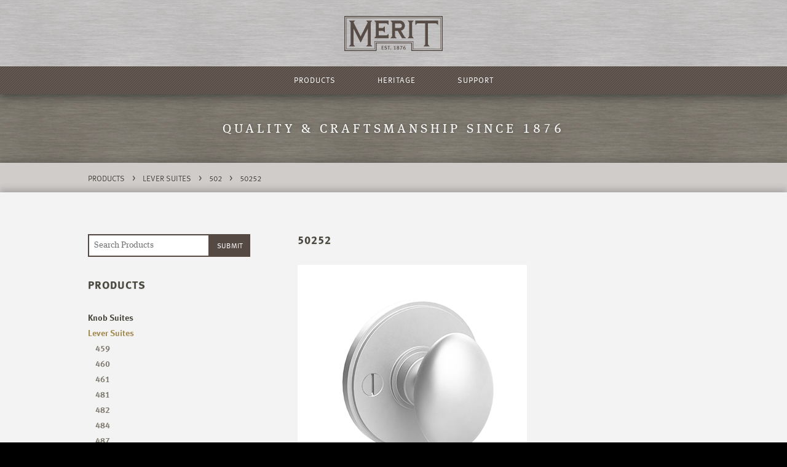

--- FILE ---
content_type: text/html; charset=utf-8
request_url: http://meritmetal.com/products/lever-suites/502/50252
body_size: 63699
content:




<!DOCTYPE html>
<html class="no-js" lang="en-US">
<head>
  <meta name="google-site-verification" content="zM6uQ5YmPHao6pQPmc7YjH9hB0TJ3EYMvsmRKR1AQ84" />
  <meta name="msvalidate.01" content="1CD9CFA6C786BBEE2B9F4A2E93B89BB8" />
  <meta name="robots" content="index, follow">
  <meta name="description" content="Our extensive product line includes hinges, cabinet hardware, window hardware, screen door hardware, restoration hardware, reproduction hardware, and custom hardware.">
  <meta name="keywords" content="Merit Metal, meritmetal, Brass Elegans, Brass Elegance, brass hinges, decorative hardware, hinges, hinge, extruded brass hinges, window hardware, pocket door lock, sliding door lock, cabinet hardware, cabinet knobs, restoration hardware, screen door hardware, brass hardware, custom knobs, custom brass knobs, reproduction hardware, switch plates, custom hardware, brass knobs, cabinet hinges, bronze hardware, wide throw hinges, ball bearing hinges, architectural hardware, floor registers">
	<meta charset="utf-8" />
  <meta name="format-detection" content="telephone=no">
  <meta name="viewport" content="width=device-width, maximum-scale=1.0"  />
	<title>Products - Merit</title>
	<link rel="home" href="https://meritmetal.com/" />
  <link rel="stylesheet" href="https://meritmetal.com/assets/css/normalize.css" />
  <link rel="stylesheet" href="https://meritmetal.com/assets/css/foundation.css" />
  <link rel="stylesheet" href="https://meritmetal.com/assets/css/style.css" />
  <link rel="stylesheet" href="https://meritmetal.com/assets/css/slick.css" />
</head>
 
<body>
  	<header id="header" role="banner" class="hide-on-print" data-scroll-header>
	<div class="contain-to-grid sticky">
		<div class="row logo">
			<div class="large 12 columns">
				<a href="https://meritmetal.com/"><img class="logo" src="https://meritmetal.com/assets/img/Merit_logo.svg" alt="Merit logo"></a>
			</div>
		</div>
	  <nav class="top-bar" data-topbar>
	  	<div class="row">
	  		<div class="large-12 columns">
			    <ul>
			    	<li><a href="https://meritmetal.com/products">Products</a></li>
			    	<li><a href="https://meritmetal.com/heritage">Heritage</a></li>
			    	<li><a href="https://meritmetal.com/support">Support</a></li>
			    </ul>
		    </div>
		  </div>
	  </nav>
	</div>
</header>            	<div id="gallery" class="hide-on-print">
<div class="featured responsive hide-for-small"> 

				</div>
<div class="fade-left"> </div>
<div class="fade-right"> </div>
</div>

        	<div id="anchor"></div>
<div class="banner hide-on-print">
<div class="row">
	<div class="large-12 columns">
                  <h1>Quality &amp; Craftsmanship Since 1876</h1>
            	</div>
</div>
</div>


<div class="breadcrumb banner hide-for-small hide-on-print">
<div class="row">
  <div class="large-12 columns">
      <a href="https://meritmetal.com/products#anchor">Products</a>

                  > 
                    <a href="https://meritmetal.com/products/lever-suites#anchor">Lever Suites</a>
                  
                  > 
                    <a href="https://meritmetal.com/products/lever-suites/502#anchor">502</a>
                  
                  > 
          <a href="https://meritmetal.com/products/lever-suites/502/50252#anchor">50252</a>
          </div>
</div>
</div>

    <div class="row logo print-only">
      <div class="large 12 columns">
        <img class="print logo" src="https://meritmetal.com/assets/img/Merit_logo.svg" alt="Merit logo">
      </div>
    </div>
		<main id="content" role="main">
  <div class="row">
    <div class="large-12 columns">
      <div class="row">
        <div class="large-4 sidebar columns left hide-on-print">
          <h1 class="static"><form action="https://meritmetal.com/search/results">
          <div class="row collapse">
            <div class="large-9 columns">
              <input tabindex="1" id="autocomplete" type="search" name="q" placeholder="Search Products" autocomplete="off">
            </div>
            <div class="large-3 columns left">
              <input class="button postfix" type="submit" value="Submit">
            </div>
          </div>
          </form><a href="https://meritmetal.com/products">Products</a></h1>
<ul id="sideNav">


          <li>
      <a href="https://meritmetal.com/products/knob-suites#anchor">Knob Suites</a>
            <!--  -->
    </li>
          <li class="active">
      <a href="https://meritmetal.com/products/lever-suites#anchor">Lever Suites</a>
                                  <ul>
                                              <li><a href="https://meritmetal.com/products/lever-suites/459#anchor">459</a></li>
                                              <li><a href="https://meritmetal.com/products/lever-suites/460#anchor">460</a></li>
                                              <li><a href="https://meritmetal.com/products/lever-suites/461#anchor">461</a></li>
                                              <li><a href="https://meritmetal.com/products/lever-suites/481#anchor">481</a></li>
                                              <li><a href="https://meritmetal.com/products/lever-suites/482#anchor">482</a></li>
                                              <li><a href="https://meritmetal.com/products/lever-suites/484#anchor">484</a></li>
                                              <li><a href="https://meritmetal.com/products/lever-suites/487#anchor">487</a></li>
                                              <li><a href="https://meritmetal.com/products/lever-suites/488#anchor">488</a></li>
                                              <li><a href="https://meritmetal.com/products/lever-suites/489#anchor">489</a></li>
                                              <li><a href="https://meritmetal.com/products/lever-suites/490#anchor">490</a></li>
                                              <li><a href="https://meritmetal.com/products/lever-suites/491#anchor">491</a></li>
                                              <li><a href="https://meritmetal.com/products/lever-suites/492#anchor">492</a></li>
                                              <li><a href="https://meritmetal.com/products/lever-suites/493#anchor">493</a></li>
                                              <li><a href="https://meritmetal.com/products/lever-suites/494#anchor">494</a></li>
                                              <li><a href="https://meritmetal.com/products/lever-suites/495#anchor">495</a></li>
                                              <li><a href="https://meritmetal.com/products/lever-suites/496#anchor">496</a></li>
                                              <li><a href="https://meritmetal.com/products/lever-suites/497#anchor">497</a></li>
                                              <li><a href="https://meritmetal.com/products/lever-suites/498#anchor">498</a></li>
                                              <li><a href="https://meritmetal.com/products/lever-suites/499#anchor">499</a></li>
                                              <li><a href="https://meritmetal.com/products/lever-suites/500#anchor">500</a></li>
                                              <li><a href="https://meritmetal.com/products/lever-suites/501#anchor">501</a></li>
                                              <li class="subactive"><a href="https://meritmetal.com/products/lever-suites/502#anchor">502</a></li>
                                              <li><a href="https://meritmetal.com/products/lever-suites/503#anchor">503</a></li>
                        </ul>    
                    <!--                 <ul>
                      <li><a href="https://meritmetal.com/products/lever-suites/459#anchor">459</a></li>
                      <li><a href="https://meritmetal.com/products/lever-suites/460#anchor">460</a></li>
                      <li><a href="https://meritmetal.com/products/lever-suites/461#anchor">461</a></li>
                      <li><a href="https://meritmetal.com/products/lever-suites/481#anchor">481</a></li>
                      <li><a href="https://meritmetal.com/products/lever-suites/482#anchor">482</a></li>
                      <li><a href="https://meritmetal.com/products/lever-suites/484#anchor">484</a></li>
                      <li><a href="https://meritmetal.com/products/lever-suites/487#anchor">487</a></li>
                      <li><a href="https://meritmetal.com/products/lever-suites/488#anchor">488</a></li>
                      <li><a href="https://meritmetal.com/products/lever-suites/489#anchor">489</a></li>
                      <li><a href="https://meritmetal.com/products/lever-suites/490#anchor">490</a></li>
                      <li><a href="https://meritmetal.com/products/lever-suites/491#anchor">491</a></li>
                      <li><a href="https://meritmetal.com/products/lever-suites/492#anchor">492</a></li>
                      <li><a href="https://meritmetal.com/products/lever-suites/493#anchor">493</a></li>
                      <li><a href="https://meritmetal.com/products/lever-suites/494#anchor">494</a></li>
                      <li><a href="https://meritmetal.com/products/lever-suites/495#anchor">495</a></li>
                      <li><a href="https://meritmetal.com/products/lever-suites/496#anchor">496</a></li>
                      <li><a href="https://meritmetal.com/products/lever-suites/497#anchor">497</a></li>
                      <li><a href="https://meritmetal.com/products/lever-suites/498#anchor">498</a></li>
                      <li><a href="https://meritmetal.com/products/lever-suites/499#anchor">499</a></li>
                      <li><a href="https://meritmetal.com/products/lever-suites/500#anchor">500</a></li>
                      <li><a href="https://meritmetal.com/products/lever-suites/501#anchor">501</a></li>
                      <li><a href="https://meritmetal.com/products/lever-suites/502#anchor">502</a></li>
                      <li><a href="https://meritmetal.com/products/lever-suites/503#anchor">503</a></li>
                  </ul>
       -->
    </li>
          <li>
      <a href="https://meritmetal.com/products/rosemont-collection#anchor">Rosemont Collection</a>
            <!--  -->
    </li>
          <li>
      <a href="https://meritmetal.com/products/door-hardware#anchor">Door Hardware</a>
            <!--  -->
    </li>
          <li>
      <a href="https://meritmetal.com/products/escutcheon-plates#anchor">Escutcheon Plates</a>
            <!--  -->
    </li>
          <li>
      <a href="https://meritmetal.com/products/door-multipoint-hardware#anchor">Door Multipoint</a>
            <!--  -->
    </li>
          <li>
      <a href="https://meritmetal.com/products/hinges#anchor">Hinges</a>
            <!--  -->
    </li>
          <li>
      <a href="https://meritmetal.com/products/locks-latches#anchor">Locks &amp; Latches</a>
            <!--  -->
    </li>
          <li>
      <a href="https://meritmetal.com/products/screen-door-hardware#anchor">Screen Door Hardware</a>
            <!--  -->
    </li>
          <li>
      <a href="https://meritmetal.com/products/window-hardware#anchor">Window Hardware</a>
            <!--  -->
    </li>
          <li>
      <a href="https://meritmetal.com/products/cabinet-hardware#anchor">Cabinet Hardware</a>
            <!--  -->
    </li>
          <li>
      <a href="https://meritmetal.com/products/miscellaneous#anchor">Miscellaneous</a>
            <!--  -->
    </li>
          <li>
      <a href="https://meritmetal.com/products/marine-hardware#anchor">Marine Hardware</a>
            <!--  -->
    </li>
  

    <li>
      <a href="/products/restoration#anchor">Restoration</a>
    </li>
    <li>
      <a href="/products/custom#anchor">Custom</a>
    </li>
    <li>
      <a href="/products/marine#anchor">Marine</a>
    </li>
    <li>
      <a href="/products/government#anchor">Government</a>
    </li>
    <li>
      <a href="/products/finishes#anchor">Finishes</a>
    </li>
</ul>
        </div>

                                                                      <div class="large-8 columns">
                <h1 class="static">50252</h1>
                                                  <img src="http://meritmetal.com/uploads/products/50252.jpg" alt="50252">
                                <h2>50252</h2>
                                  <p>Ardmore Collection</p>
<p>Oval thumbturn on 1.5” diameter backplate </p>
                                                                  <a href="https://meritmetal.com/products/finishes#anchor" class="finishes">Available in all finishes</a>
                                                                    <a href="http://meritmetal.com/uploads/pdf/50252-50253-CUSTOMER.PDF" class="button" target="_blank">Download Spec Sheet</a>
                                                <a class="share addthis_button_compact" href="javascript:void(0)"><span>Share</span></a>
              </div>
                                          </div>
    </div>
  </div>

 
</main>
  	<footer id="footer">
	<div class="row hide-on-print">
		<div class="large-12 columns">
			<div class="row">
				<div class="medium-4 columns">
					<a href="https://meritmetal.com/"><img class="logo" src="https://meritmetal.com/assets/img/Merit_logo.svg" alt="Merit logo"></a>
					<form action="https://meritmetal.com/search/results">
					<div class="row collapse">
						<div class="large-9 columns">
							<input tabindex="1" id="autocomplete" type="search" name="q" placeholder="Search Products" autocomplete="off">
						</div>
						<div class="large-3 columns left">
							<input class="button postfix" type="submit" value="Submit">
						</div>
					</div>
					</form>
					<img class="icon" src="https://meritmetal.com/assets/img/Merit_icon.svg" alt="Merit icon">
				</div>
				<div class="medium-8 columns hide-for-small">
					<h1>Quality, Craftsmanship, & Heritage</h1>
					<h1 class="meta">Since 1876</h1>
					<div class="sitemap">
						<div class="row">
							<div class="large-12 columns">
								<div class="row">
									<div class="medium-6 columns">
										<h1><a href="https://meritmetal.com/products">Products</a></h1>
										<hr>
										<div class="row">
											<div class="medium-12 columns">
												<div class="row">
													<div class="medium-6 columns">
														<ul>
																																													  <li><a href="https://meritmetal.com/products/knob-suites#anchor">Knob Suites</a></li>
																														  <li><a href="https://meritmetal.com/products/lever-suites#anchor">Lever Suites</a></li>
																														  <li><a href="https://meritmetal.com/products/rosemont-collection#anchor">Rosemont Collection</a></li>
																														  <li><a href="https://meritmetal.com/products/door-hardware#anchor">Door Hardware</a></li>
																														  <li><a href="https://meritmetal.com/products/escutcheon-plates#anchor">Escutcheon Plates</a></li>
																														  <li><a href="https://meritmetal.com/products/door-multipoint-hardware#anchor">Door Multipoint</a></li>
																														  <li><a href="https://meritmetal.com/products/hinges#anchor">Hinges</a></li>
																														  <li><a href="https://meritmetal.com/products/locks-latches#anchor">Locks &amp; Latches</a></li>
																														  <li><a href="https://meritmetal.com/products/screen-door-hardware#anchor">Screen Door Hardware</a></li>
																														  <li><a href="https://meritmetal.com/products/window-hardware#anchor">Window Hardware</a></li>
																														  <li><a href="https://meritmetal.com/products/cabinet-hardware#anchor">Cabinet Hardware</a></li>
																														  <li><a href="https://meritmetal.com/products/miscellaneous#anchor">Miscellaneous</a></li>
																														  <li><a href="https://meritmetal.com/products/marine-hardware#anchor">Marine Hardware</a></li>
																													</ul>
													</div>
													<div class="medium-6 columns">
														<ul>
														    <li><a href="/products/restoration#anchor">Restoration</a></li>
														    <li><a href="/products/custom#anchor">Custom</a></li>
														    <li><a href="/products/marine#anchor">Marine</a></li>
														    <li><a href="/products/government#anchor">Government</a></li>
														    <li><a href="/products/finishes#anchor">Finishes</a></li>
														</ul>
													</div>
												</div>
											</div>
										</div>
									</div>
									<div class="medium-3 columns">
										<h1><a href="https://meritmetal.com/heritage">Heritage</a></h1>
										<hr>
										<ul><li><a href="https://meritmetal.com/heritage">History</a></li>
											<li><a href="https://meritmetal.com/heritage">Factory</a></li>
											<!-- <li><a href="https://meritmetal.com/heritage">Legacy Site</a></li> -->
											<li><a href="https://meritmetal.com/heritage">Contact Us</a></li>
										</ul>
									</div>
									<div class="medium-3 columns">
										<h1><a href="https://meritmetal.com/support">Support</a></h1>
										<hr>
										<ul>
											<li><a href="https://meritmetal.com/support#S_TC" onClick="window.location.reload()">How to Purchase</a></li>
											<li><a href="https://meritmetal.com/support#S_SM" onClick="window.location.reload()">Sales Material</a></li>
											<!-- <li><a href="https://meritmetal.com/support#S_PR">Press Resources</a></li> -->
											<li><a href="https://meritmetal.com/support#S_PP" onClick="window.location.reload()">Privacy Policy</a></li>
										</ul>
									</div>
								</div>
							</div>
						</div>
					</div>
				</div>
			</div>
		</div>
	</div>

	<div class="page-meta hide-on-print">
		<div class="row">
			<div class="large-12 columns">
				<div class="row">
					<div class="small-12 medium-6 columns">
						&copy; Copyright 2026 Merit
						</div>
					<div class="medium-6 columns right hide-for-small">
						<a href="https://meritmetal.com/heritage">Contact Us</a>
					</div>
				</div>
			</div>
		</div>
	</div>

	<div class="page-meta print-only">
		<div class="row">
			<div class="large-12 columns">
				<div class="row">
					<div class="small-12 columns">
						Visit meritmetal.com to learn more about our products and heritage. &copy; Copyright 2026 Merit
						</div>
				</div>
			</div>
		</div>
	</div>
</footer>

  <script src="https://meritmetal.com/assets/js/vendor/modernizr.js"></script>
  <script type="text/javascript" src="//use.typekit.net/tvn1tgo.js"></script>
  <script type="text/javascript">try{Typekit.load();}catch(e){}</script>
  
    <script type="text/javascript" src="//code.jquery.com/jquery-1.11.0.min.js"></script>
<script type="text/javascript" src="//code.jquery.com/jquery-migrate-1.2.1.min.js"></script>
<script src="https://meritmetal.com/assets/js/foundation.min.js"></script>
<script src="https://meritmetal.com/assets/js/slick.js"></script>
<script src="https://meritmetal.com/assets/js/selectnav.js"></script>
<script>selectnav('sideNav'); </script>
<script src="https://meritmetal.com/assets/js/smooth-scroll.js"></script>
<script>smoothScroll.init({
        easing: 'easeOut'
    });</script>
<script>
  $(document).foundation();
</script>
<script>
    // if ( window.location.hash ) {
    //     var anchor = document.querySelector( window.location.hash ); // Get the anchor
    //     var toggle = document.querySelector( 'a[href*="' + window.location.hash + '"]' ); // Get the toggle (if one exists)
    //     var options = {easing: 'easeOut'}; 
    //     smoothScroll.animateScroll( anchor, toggle, options );
    //     console.log('smooth scroll')
    // }
    if ( window.location.hash ) {
        var h = window.location.hash;
        var header = document.getElementById('header');
        $('html, body').animate({
            scrollTop: $(h).offset().top - (120)
        }, 500);
    }
</script>
                                <script type="text/javascript">
            $(document).ready(function(){
                $('.featured').slick({
                    arrows: true,
                    dots: false,
                    fade: true,
                    lazyLoad: 'progressive',
                    easing: 'linear',
                    autoplay: false,   
                });
            });
        </script>
                            <script type="text/javascript">
            $(document).ready(function(){
                $('.featured').slick({
                    arrows: true,
                    dots: false,
                    fade: true,
                    lazyLoad: 'progressive',
                    easing: 'linear',
                    autoplay: false,   
                });
            });
        </script>
                            <script type="text/javascript">
            $(document).ready(function(){
                $('.featured').slick({
                    arrows: true,
                    dots: false,
                    fade: true,
                    lazyLoad: 'progressive',
                    easing: 'linear',
                    autoplay: false,   
                });
            });
        </script>
                            <script type="text/javascript">
            $(document).ready(function(){
                $('.featured').slick({
                    arrows: true,
                    dots: false,
                    fade: true,
                    lazyLoad: 'progressive',
                    easing: 'linear',
                    autoplay: false,   
                });
            });
        </script>
                            <script type="text/javascript">
            $(document).ready(function(){
                $('.featured').slick({
                    arrows: true,
                    dots: false,
                    fade: true,
                    lazyLoad: 'progressive',
                    easing: 'linear',
                    autoplay: false,   
                });
            });
        </script>
                            <script type="text/javascript">
            $(document).ready(function(){
                $('.featured').slick({
                    arrows: true,
                    dots: false,
                    fade: true,
                    lazyLoad: 'progressive',
                    easing: 'linear',
                    autoplay: false,   
                });
            });
        </script>
                            <script type="text/javascript">
            $(document).ready(function(){
                $('.featured').slick({
                    arrows: true,
                    dots: false,
                    fade: true,
                    lazyLoad: 'progressive',
                    easing: 'linear',
                    autoplay: false,   
                });
            });
        </script>
                            <script type="text/javascript">
            $(document).ready(function(){
                $('.featured').slick({
                    arrows: true,
                    dots: false,
                    fade: true,
                    lazyLoad: 'progressive',
                    easing: 'linear',
                    autoplay: false,   
                });
            });
        </script>
                            <script type="text/javascript">
            $(document).ready(function(){
                $('.featured').slick({
                    arrows: true,
                    dots: false,
                    fade: true,
                    lazyLoad: 'progressive',
                    easing: 'linear',
                    autoplay: false,   
                });
            });
        </script>
                            <script type="text/javascript">
            $(document).ready(function(){
                $('.featured').slick({
                    arrows: true,
                    dots: false,
                    fade: true,
                    lazyLoad: 'progressive',
                    easing: 'linear',
                    autoplay: false,   
                });
            });
        </script>
                            <script type="text/javascript">
            $(document).ready(function(){
                $('.featured').slick({
                    arrows: true,
                    dots: false,
                    fade: true,
                    lazyLoad: 'progressive',
                    easing: 'linear',
                    autoplay: false,   
                });
            });
        </script>
                            <script type="text/javascript">
            $(document).ready(function(){
                $('.featured').slick({
                    arrows: true,
                    dots: false,
                    fade: true,
                    lazyLoad: 'progressive',
                    easing: 'linear',
                    autoplay: false,   
                });
            });
        </script>
                            <script type="text/javascript">
            $(document).ready(function(){
                $('.featured').slick({
                    arrows: true,
                    dots: false,
                    fade: true,
                    lazyLoad: 'progressive',
                    easing: 'linear',
                    autoplay: false,   
                });
            });
        </script>
                            <script type="text/javascript">
            $(document).ready(function(){
                $('.featured').slick({
                    arrows: true,
                    dots: false,
                    fade: true,
                    lazyLoad: 'progressive',
                    easing: 'linear',
                    autoplay: false,   
                });
            });
        </script>
                            <script type="text/javascript">
            $(document).ready(function(){
                $('.featured').slick({
                    arrows: true,
                    dots: false,
                    fade: true,
                    lazyLoad: 'progressive',
                    easing: 'linear',
                    autoplay: false,   
                });
            });
        </script>
                            <script type="text/javascript">
            $(document).ready(function(){
                $('.featured').slick({
                    arrows: true,
                    dots: false,
                    fade: true,
                    lazyLoad: 'progressive',
                    easing: 'linear',
                    autoplay: false,   
                });
            });
        </script>
                            <script type="text/javascript">
            $(document).ready(function(){
                $('.featured').slick({
                    arrows: true,
                    dots: false,
                    fade: true,
                    lazyLoad: 'progressive',
                    easing: 'linear',
                    autoplay: false,   
                });
            });
        </script>
                            <script type="text/javascript">
            $(document).ready(function(){
                $('.featured').slick({
                    arrows: true,
                    dots: false,
                    fade: true,
                    lazyLoad: 'progressive',
                    easing: 'linear',
                    autoplay: false,   
                });
            });
        </script>
                            <script type="text/javascript">
            $(document).ready(function(){
                $('.featured').slick({
                    arrows: true,
                    dots: false,
                    fade: true,
                    lazyLoad: 'progressive',
                    easing: 'linear',
                    autoplay: false,   
                });
            });
        </script>
                            <script type="text/javascript">
            $(document).ready(function(){
                $('.featured').slick({
                    arrows: true,
                    dots: false,
                    fade: true,
                    lazyLoad: 'progressive',
                    easing: 'linear',
                    autoplay: false,   
                });
            });
        </script>
                            <script type="text/javascript">
            $(document).ready(function(){
                $('.featured').slick({
                    arrows: true,
                    dots: false,
                    fade: true,
                    lazyLoad: 'progressive',
                    easing: 'linear',
                    autoplay: false,   
                });
            });
        </script>
                            <script type="text/javascript">
            $(document).ready(function(){
                $('.featured').slick({
                    arrows: true,
                    dots: false,
                    fade: true,
                    lazyLoad: 'progressive',
                    easing: 'linear',
                    autoplay: false,   
                });
            });
        </script>
                            <script type="text/javascript">
            $(document).ready(function(){
                $('.featured').slick({
                    arrows: true,
                    dots: false,
                    fade: true,
                    lazyLoad: 'progressive',
                    easing: 'linear',
                    autoplay: false,   
                });
            });
        </script>
                            <script type="text/javascript">
            $(document).ready(function(){
                $('.featured').slick({
                    arrows: true,
                    dots: false,
                    fade: true,
                    lazyLoad: 'progressive',
                    easing: 'linear',
                    autoplay: false,   
                });
            });
        </script>
                            <script type="text/javascript">
            $(document).ready(function(){
                $('.featured').slick({
                    arrows: true,
                    dots: false,
                    fade: true,
                    lazyLoad: 'progressive',
                    easing: 'linear',
                    autoplay: false,   
                });
            });
        </script>
                            <script type="text/javascript">
            $(document).ready(function(){
                $('.featured').slick({
                    arrows: true,
                    dots: false,
                    fade: true,
                    lazyLoad: 'progressive',
                    easing: 'linear',
                    autoplay: false,   
                });
            });
        </script>
                            <script type="text/javascript">
            $(document).ready(function(){
                $('.featured').slick({
                    arrows: true,
                    dots: false,
                    fade: true,
                    lazyLoad: 'progressive',
                    easing: 'linear',
                    autoplay: false,   
                });
            });
        </script>
                            <script type="text/javascript">
            $(document).ready(function(){
                $('.featured').slick({
                    arrows: true,
                    dots: false,
                    fade: true,
                    lazyLoad: 'progressive',
                    easing: 'linear',
                    autoplay: false,   
                });
            });
        </script>
                            <script type="text/javascript">
            $(document).ready(function(){
                $('.featured').slick({
                    arrows: true,
                    dots: false,
                    fade: true,
                    lazyLoad: 'progressive',
                    easing: 'linear',
                    autoplay: false,   
                });
            });
        </script>
                            <script type="text/javascript">
            $(document).ready(function(){
                $('.featured').slick({
                    arrows: true,
                    dots: false,
                    fade: true,
                    lazyLoad: 'progressive',
                    easing: 'linear',
                    autoplay: false,   
                });
            });
        </script>
                            <script type="text/javascript">
            $(document).ready(function(){
                $('.featured').slick({
                    arrows: true,
                    dots: false,
                    fade: true,
                    lazyLoad: 'progressive',
                    easing: 'linear',
                    autoplay: false,   
                });
            });
        </script>
                            <script type="text/javascript">
            $(document).ready(function(){
                $('.featured').slick({
                    arrows: true,
                    dots: false,
                    fade: true,
                    lazyLoad: 'progressive',
                    easing: 'linear',
                    autoplay: false,   
                });
            });
        </script>
                            <script type="text/javascript">
            $(document).ready(function(){
                $('.featured').slick({
                    arrows: true,
                    dots: false,
                    fade: true,
                    lazyLoad: 'progressive',
                    easing: 'linear',
                    autoplay: false,   
                });
            });
        </script>
                            <script type="text/javascript">
            $(document).ready(function(){
                $('.featured').slick({
                    arrows: true,
                    dots: false,
                    fade: true,
                    lazyLoad: 'progressive',
                    easing: 'linear',
                    autoplay: false,   
                });
            });
        </script>
                            <script type="text/javascript">
            $(document).ready(function(){
                $('.featured').slick({
                    arrows: true,
                    dots: false,
                    fade: true,
                    lazyLoad: 'progressive',
                    easing: 'linear',
                    autoplay: false,   
                });
            });
        </script>
                            <script type="text/javascript">
            $(document).ready(function(){
                $('.featured').slick({
                    arrows: true,
                    dots: false,
                    fade: true,
                    lazyLoad: 'progressive',
                    easing: 'linear',
                    autoplay: false,   
                });
            });
        </script>
                            <script type="text/javascript">
            $(document).ready(function(){
                $('.featured').slick({
                    arrows: true,
                    dots: false,
                    fade: true,
                    lazyLoad: 'progressive',
                    easing: 'linear',
                    autoplay: false,   
                });
            });
        </script>
                            <script type="text/javascript">
            $(document).ready(function(){
                $('.featured').slick({
                    arrows: true,
                    dots: false,
                    fade: true,
                    lazyLoad: 'progressive',
                    easing: 'linear',
                    autoplay: false,   
                });
            });
        </script>
                            <script type="text/javascript">
            $(document).ready(function(){
                $('.featured').slick({
                    arrows: true,
                    dots: false,
                    fade: true,
                    lazyLoad: 'progressive',
                    easing: 'linear',
                    autoplay: false,   
                });
            });
        </script>
                            <script type="text/javascript">
            $(document).ready(function(){
                $('.featured').slick({
                    arrows: true,
                    dots: false,
                    fade: true,
                    lazyLoad: 'progressive',
                    easing: 'linear',
                    autoplay: false,   
                });
            });
        </script>
                            <script type="text/javascript">
            $(document).ready(function(){
                $('.featured').slick({
                    arrows: true,
                    dots: false,
                    fade: true,
                    lazyLoad: 'progressive',
                    easing: 'linear',
                    autoplay: false,   
                });
            });
        </script>
                            <script type="text/javascript">
            $(document).ready(function(){
                $('.featured').slick({
                    arrows: true,
                    dots: false,
                    fade: true,
                    lazyLoad: 'progressive',
                    easing: 'linear',
                    autoplay: false,   
                });
            });
        </script>
                            <script type="text/javascript">
            $(document).ready(function(){
                $('.featured').slick({
                    arrows: true,
                    dots: false,
                    fade: true,
                    lazyLoad: 'progressive',
                    easing: 'linear',
                    autoplay: false,   
                });
            });
        </script>
                            <script type="text/javascript">
            $(document).ready(function(){
                $('.featured').slick({
                    arrows: true,
                    dots: false,
                    fade: true,
                    lazyLoad: 'progressive',
                    easing: 'linear',
                    autoplay: false,   
                });
            });
        </script>
                            <script type="text/javascript">
            $(document).ready(function(){
                $('.featured').slick({
                    arrows: true,
                    dots: false,
                    fade: true,
                    lazyLoad: 'progressive',
                    easing: 'linear',
                    autoplay: false,   
                });
            });
        </script>
                            <script type="text/javascript">
            $(document).ready(function(){
                $('.featured').slick({
                    arrows: true,
                    dots: false,
                    fade: true,
                    lazyLoad: 'progressive',
                    easing: 'linear',
                    autoplay: false,   
                });
            });
        </script>
                            <script type="text/javascript">
            $(document).ready(function(){
                $('.featured').slick({
                    arrows: true,
                    dots: false,
                    fade: true,
                    lazyLoad: 'progressive',
                    easing: 'linear',
                    autoplay: false,   
                });
            });
        </script>
                            <script type="text/javascript">
            $(document).ready(function(){
                $('.featured').slick({
                    arrows: true,
                    dots: false,
                    fade: true,
                    lazyLoad: 'progressive',
                    easing: 'linear',
                    autoplay: false,   
                });
            });
        </script>
                            <script type="text/javascript">
            $(document).ready(function(){
                $('.featured').slick({
                    arrows: true,
                    dots: false,
                    fade: true,
                    lazyLoad: 'progressive',
                    easing: 'linear',
                    autoplay: false,   
                });
            });
        </script>
                            <script type="text/javascript">
            $(document).ready(function(){
                $('.featured').slick({
                    arrows: true,
                    dots: false,
                    fade: true,
                    lazyLoad: 'progressive',
                    easing: 'linear',
                    autoplay: false,   
                });
            });
        </script>
                            <script type="text/javascript">
            $(document).ready(function(){
                $('.featured').slick({
                    arrows: true,
                    dots: false,
                    fade: true,
                    lazyLoad: 'progressive',
                    easing: 'linear',
                    autoplay: false,   
                });
            });
        </script>
                            <script type="text/javascript">
            $(document).ready(function(){
                $('.featured').slick({
                    arrows: true,
                    dots: false,
                    fade: true,
                    lazyLoad: 'progressive',
                    easing: 'linear',
                    autoplay: false,   
                });
            });
        </script>
                            <script type="text/javascript">
            $(document).ready(function(){
                $('.featured').slick({
                    arrows: true,
                    dots: false,
                    fade: true,
                    lazyLoad: 'progressive',
                    easing: 'linear',
                    autoplay: false,   
                });
            });
        </script>
                            <script type="text/javascript">
            $(document).ready(function(){
                $('.featured').slick({
                    arrows: true,
                    dots: false,
                    fade: true,
                    lazyLoad: 'progressive',
                    easing: 'linear',
                    autoplay: false,   
                });
            });
        </script>
                            <script type="text/javascript">
            $(document).ready(function(){
                $('.featured').slick({
                    arrows: true,
                    dots: false,
                    fade: true,
                    lazyLoad: 'progressive',
                    easing: 'linear',
                    autoplay: false,   
                });
            });
        </script>
                            <script type="text/javascript">
            $(document).ready(function(){
                $('.featured').slick({
                    arrows: true,
                    dots: false,
                    fade: true,
                    lazyLoad: 'progressive',
                    easing: 'linear',
                    autoplay: false,   
                });
            });
        </script>
                            <script type="text/javascript">
            $(document).ready(function(){
                $('.featured').slick({
                    arrows: true,
                    dots: false,
                    fade: true,
                    lazyLoad: 'progressive',
                    easing: 'linear',
                    autoplay: false,   
                });
            });
        </script>
                            <script type="text/javascript">
            $(document).ready(function(){
                $('.featured').slick({
                    arrows: true,
                    dots: false,
                    fade: true,
                    lazyLoad: 'progressive',
                    easing: 'linear',
                    autoplay: false,   
                });
            });
        </script>
                            <script type="text/javascript">
            $(document).ready(function(){
                $('.featured').slick({
                    arrows: true,
                    dots: false,
                    fade: true,
                    lazyLoad: 'progressive',
                    easing: 'linear',
                    autoplay: false,   
                });
            });
        </script>
                            <script type="text/javascript">
            $(document).ready(function(){
                $('.featured').slick({
                    arrows: true,
                    dots: false,
                    fade: true,
                    lazyLoad: 'progressive',
                    easing: 'linear',
                    autoplay: false,   
                });
            });
        </script>
                            <script type="text/javascript">
            $(document).ready(function(){
                $('.featured').slick({
                    arrows: true,
                    dots: false,
                    fade: true,
                    lazyLoad: 'progressive',
                    easing: 'linear',
                    autoplay: false,   
                });
            });
        </script>
                            <script type="text/javascript">
            $(document).ready(function(){
                $('.featured').slick({
                    arrows: true,
                    dots: false,
                    fade: true,
                    lazyLoad: 'progressive',
                    easing: 'linear',
                    autoplay: false,   
                });
            });
        </script>
                            <script type="text/javascript">
            $(document).ready(function(){
                $('.featured').slick({
                    arrows: true,
                    dots: false,
                    fade: true,
                    lazyLoad: 'progressive',
                    easing: 'linear',
                    autoplay: false,   
                });
            });
        </script>
                            <script type="text/javascript">
            $(document).ready(function(){
                $('.featured').slick({
                    arrows: true,
                    dots: false,
                    fade: true,
                    lazyLoad: 'progressive',
                    easing: 'linear',
                    autoplay: false,   
                });
            });
        </script>
                            <script type="text/javascript">
            $(document).ready(function(){
                $('.featured').slick({
                    arrows: true,
                    dots: false,
                    fade: true,
                    lazyLoad: 'progressive',
                    easing: 'linear',
                    autoplay: false,   
                });
            });
        </script>
                            <script type="text/javascript">
            $(document).ready(function(){
                $('.featured').slick({
                    arrows: true,
                    dots: false,
                    fade: true,
                    lazyLoad: 'progressive',
                    easing: 'linear',
                    autoplay: false,   
                });
            });
        </script>
                            <script type="text/javascript">
            $(document).ready(function(){
                $('.featured').slick({
                    arrows: true,
                    dots: false,
                    fade: true,
                    lazyLoad: 'progressive',
                    easing: 'linear',
                    autoplay: false,   
                });
            });
        </script>
                            <script type="text/javascript">
            $(document).ready(function(){
                $('.featured').slick({
                    arrows: true,
                    dots: false,
                    fade: true,
                    lazyLoad: 'progressive',
                    easing: 'linear',
                    autoplay: false,   
                });
            });
        </script>
                            <script type="text/javascript">
            $(document).ready(function(){
                $('.featured').slick({
                    arrows: true,
                    dots: false,
                    fade: true,
                    lazyLoad: 'progressive',
                    easing: 'linear',
                    autoplay: false,   
                });
            });
        </script>
                            <script type="text/javascript">
            $(document).ready(function(){
                $('.featured').slick({
                    arrows: true,
                    dots: false,
                    fade: true,
                    lazyLoad: 'progressive',
                    easing: 'linear',
                    autoplay: false,   
                });
            });
        </script>
                            <script type="text/javascript">
            $(document).ready(function(){
                $('.featured').slick({
                    arrows: true,
                    dots: false,
                    fade: true,
                    lazyLoad: 'progressive',
                    easing: 'linear',
                    autoplay: false,   
                });
            });
        </script>
                            <script type="text/javascript">
            $(document).ready(function(){
                $('.featured').slick({
                    arrows: true,
                    dots: false,
                    fade: true,
                    lazyLoad: 'progressive',
                    easing: 'linear',
                    autoplay: false,   
                });
            });
        </script>
                            <script type="text/javascript">
            $(document).ready(function(){
                $('.featured').slick({
                    arrows: true,
                    dots: false,
                    fade: true,
                    lazyLoad: 'progressive',
                    easing: 'linear',
                    autoplay: false,   
                });
            });
        </script>
                            <script type="text/javascript">
            $(document).ready(function(){
                $('.featured').slick({
                    arrows: true,
                    dots: false,
                    fade: true,
                    lazyLoad: 'progressive',
                    easing: 'linear',
                    autoplay: false,   
                });
            });
        </script>
                            <script type="text/javascript">
            $(document).ready(function(){
                $('.featured').slick({
                    arrows: true,
                    dots: false,
                    fade: true,
                    lazyLoad: 'progressive',
                    easing: 'linear',
                    autoplay: false,   
                });
            });
        </script>
                            <script type="text/javascript">
            $(document).ready(function(){
                $('.featured').slick({
                    arrows: true,
                    dots: false,
                    fade: true,
                    lazyLoad: 'progressive',
                    easing: 'linear',
                    autoplay: false,   
                });
            });
        </script>
                            <script type="text/javascript">
            $(document).ready(function(){
                $('.featured').slick({
                    arrows: true,
                    dots: false,
                    fade: true,
                    lazyLoad: 'progressive',
                    easing: 'linear',
                    autoplay: false,   
                });
            });
        </script>
                            <script type="text/javascript">
            $(document).ready(function(){
                $('.featured').slick({
                    arrows: true,
                    dots: false,
                    fade: true,
                    lazyLoad: 'progressive',
                    easing: 'linear',
                    autoplay: false,   
                });
            });
        </script>
                            <script type="text/javascript">
            $(document).ready(function(){
                $('.featured').slick({
                    arrows: true,
                    dots: false,
                    fade: true,
                    lazyLoad: 'progressive',
                    easing: 'linear',
                    autoplay: false,   
                });
            });
        </script>
                            <script type="text/javascript">
            $(document).ready(function(){
                $('.featured').slick({
                    arrows: true,
                    dots: false,
                    fade: true,
                    lazyLoad: 'progressive',
                    easing: 'linear',
                    autoplay: false,   
                });
            });
        </script>
                            <script type="text/javascript">
            $(document).ready(function(){
                $('.featured').slick({
                    arrows: true,
                    dots: false,
                    fade: true,
                    lazyLoad: 'progressive',
                    easing: 'linear',
                    autoplay: false,   
                });
            });
        </script>
                            <script type="text/javascript">
            $(document).ready(function(){
                $('.featured').slick({
                    arrows: true,
                    dots: false,
                    fade: true,
                    lazyLoad: 'progressive',
                    easing: 'linear',
                    autoplay: false,   
                });
            });
        </script>
                            <script type="text/javascript">
            $(document).ready(function(){
                $('.featured').slick({
                    arrows: true,
                    dots: false,
                    fade: true,
                    lazyLoad: 'progressive',
                    easing: 'linear',
                    autoplay: false,   
                });
            });
        </script>
                            <script type="text/javascript">
            $(document).ready(function(){
                $('.featured').slick({
                    arrows: true,
                    dots: false,
                    fade: true,
                    lazyLoad: 'progressive',
                    easing: 'linear',
                    autoplay: false,   
                });
            });
        </script>
                            <script type="text/javascript">
            $(document).ready(function(){
                $('.featured').slick({
                    arrows: true,
                    dots: false,
                    fade: true,
                    lazyLoad: 'progressive',
                    easing: 'linear',
                    autoplay: false,   
                });
            });
        </script>
                            <script type="text/javascript">
            $(document).ready(function(){
                $('.featured').slick({
                    arrows: true,
                    dots: false,
                    fade: true,
                    lazyLoad: 'progressive',
                    easing: 'linear',
                    autoplay: false,   
                });
            });
        </script>
                            <script type="text/javascript">
            $(document).ready(function(){
                $('.featured').slick({
                    arrows: true,
                    dots: false,
                    fade: true,
                    lazyLoad: 'progressive',
                    easing: 'linear',
                    autoplay: false,   
                });
            });
        </script>
                            <script type="text/javascript">
            $(document).ready(function(){
                $('.featured').slick({
                    arrows: true,
                    dots: false,
                    fade: true,
                    lazyLoad: 'progressive',
                    easing: 'linear',
                    autoplay: false,   
                });
            });
        </script>
                            <script type="text/javascript">
            $(document).ready(function(){
                $('.featured').slick({
                    arrows: true,
                    dots: false,
                    fade: true,
                    lazyLoad: 'progressive',
                    easing: 'linear',
                    autoplay: false,   
                });
            });
        </script>
                            <script type="text/javascript">
            $(document).ready(function(){
                $('.featured').slick({
                    arrows: true,
                    dots: false,
                    fade: true,
                    lazyLoad: 'progressive',
                    easing: 'linear',
                    autoplay: false,   
                });
            });
        </script>
                            <script type="text/javascript">
            $(document).ready(function(){
                $('.featured').slick({
                    arrows: true,
                    dots: false,
                    fade: true,
                    lazyLoad: 'progressive',
                    easing: 'linear',
                    autoplay: false,   
                });
            });
        </script>
                            <script type="text/javascript">
            $(document).ready(function(){
                $('.featured').slick({
                    arrows: true,
                    dots: false,
                    fade: true,
                    lazyLoad: 'progressive',
                    easing: 'linear',
                    autoplay: false,   
                });
            });
        </script>
                            <script type="text/javascript">
            $(document).ready(function(){
                $('.featured').slick({
                    arrows: true,
                    dots: false,
                    fade: true,
                    lazyLoad: 'progressive',
                    easing: 'linear',
                    autoplay: false,   
                });
            });
        </script>
                            <script type="text/javascript">
            $(document).ready(function(){
                $('.featured').slick({
                    arrows: true,
                    dots: false,
                    fade: true,
                    lazyLoad: 'progressive',
                    easing: 'linear',
                    autoplay: false,   
                });
            });
        </script>
                            <script type="text/javascript">
            $(document).ready(function(){
                $('.featured').slick({
                    arrows: true,
                    dots: false,
                    fade: true,
                    lazyLoad: 'progressive',
                    easing: 'linear',
                    autoplay: false,   
                });
            });
        </script>
                            <script type="text/javascript">
            $(document).ready(function(){
                $('.featured').slick({
                    arrows: true,
                    dots: false,
                    fade: true,
                    lazyLoad: 'progressive',
                    easing: 'linear',
                    autoplay: false,   
                });
            });
        </script>
                            <script type="text/javascript">
            $(document).ready(function(){
                $('.featured').slick({
                    arrows: true,
                    dots: false,
                    fade: true,
                    lazyLoad: 'progressive',
                    easing: 'linear',
                    autoplay: false,   
                });
            });
        </script>
                            <script type="text/javascript">
            $(document).ready(function(){
                $('.featured').slick({
                    arrows: true,
                    dots: false,
                    fade: true,
                    lazyLoad: 'progressive',
                    easing: 'linear',
                    autoplay: false,   
                });
            });
        </script>
                            <script type="text/javascript">
            $(document).ready(function(){
                $('.featured').slick({
                    arrows: true,
                    dots: false,
                    fade: true,
                    lazyLoad: 'progressive',
                    easing: 'linear',
                    autoplay: false,   
                });
            });
        </script>
                            <script type="text/javascript">
            $(document).ready(function(){
                $('.featured').slick({
                    arrows: true,
                    dots: false,
                    fade: true,
                    lazyLoad: 'progressive',
                    easing: 'linear',
                    autoplay: false,   
                });
            });
        </script>
                <script type="text/javascript">
    $(document).ready(function(){
        $('.related').slick({
            arrows: true,
            dots: false,
            fade: false,
            slidesToShow: 5,
        });

        $(window).scroll(function() {
          if ($(document).scrollTop() > 50) {
            $('#header img.logo').addClass('small');
            $('#header .top-bar').addClass('small');
          } else {
            $('#header img.logo').removeClass('small');
            $('#header .top-bar').removeClass('small');
          }
        });
    });
</script>
<script type="text/javascript" src="//s7.addthis.com/js/300/addthis_widget.js#pubid=ra-58fe34a137b42abd"></script> 
<script type="text/javascript">
    var addthis_config =
    {
       ui_click: true,
       services_compact: 'email,print,facebook,twitter,linkedin,pinterest_share,houzz'
    };
    function evt(evt) { 
        switch (evt.type) {
            case "addthis.menu.open":
                setTimeout(closeIt, 3000);
                evt.preventDefault();
                var s = $('.share').offset().top - 850;
                //window.scrollTo(s,s);
                //console.log('share offset ' + $('.share').offset().top);
                //console.log();
                break;
        }
        
        if (evt.type == 'addthis.menu.share') { 
            alert(typeof(evt.data)); // evt.data is an object hash containing all event data
            alert(evt.data.service); // evt.data.service is specific to the "addthis.menu.share" event
        }
    }

    function closeIt(){
        console.log('close it')
    }
    addthis_config.data_track_addressbar = false;
    addthis_config.data_track_clickback = false;
    addthis.addEventListener('addthis.menu.open', evt);
</script>  <!-- <script src="https://meritmetal.com/assets/js/vendor/jquery.unveil.js"></script> -->
</body>
</html>


--- FILE ---
content_type: image/svg+xml
request_url: https://meritmetal.com/assets/img/Merit_logo.svg
body_size: 5003
content:
<?xml version="1.0" encoding="utf-8"?>
<!-- Generator: Adobe Illustrator 15.1.0, SVG Export Plug-In . SVG Version: 6.00 Build 0)  -->
<!DOCTYPE svg PUBLIC "-//W3C//DTD SVG 1.1//EN" "http://www.w3.org/Graphics/SVG/1.1/DTD/svg11.dtd">
<svg version="1.1" id="Layer_1" xmlns="http://www.w3.org/2000/svg" xmlns:xlink="http://www.w3.org/1999/xlink" x="0px" y="0px"
	 width="144px" height="51.357px" viewBox="0 0 144 51.357" enable-background="new 0 0 144 51.357" xml:space="preserve">
<path fill="#574C46" d="M101.191,48.167h39.613V3.194H3.195v44.973h40.837V37.009h57.16V48.167z M141.443,48.804h-40.891V37.649
	H44.671v11.154H2.555V2.555h138.888V48.804z"/>
<path fill="#574C46" d="M99.274,50.081h43.447V1.278H1.278v48.803h44.67V38.925h53.326V50.081z M144,51.36H97.996V40.204h-50.77
	V51.36H0V0h144V51.36z"/>
<polygon fill="#574C46" points="54.672,49.187 54.672,43.884 57.614,43.884 57.499,44.604 55.554,44.604 55.554,46.054 
	57.185,46.054 57.185,46.78 55.568,46.78 55.568,48.437 57.691,48.437 57.691,49.187 "/>
<path fill="#574C46" d="M60.352,49.286c-0.605,0-1.218-0.16-1.739-0.475l0.338-0.674c0.475,0.275,0.896,0.436,1.433,0.436
	c0.65,0,1.042-0.314,1.042-0.842c0-0.391-0.245-0.635-0.789-0.789l-0.567-0.162c-0.483-0.137-0.827-0.336-1.027-0.635
	c-0.145-0.215-0.222-0.467-0.222-0.775c0-0.934,0.735-1.57,1.8-1.57c0.606,0,1.21,0.178,1.679,0.506l-0.399,0.621
	c-0.491-0.291-0.827-0.406-1.249-0.406c-0.521,0-0.866,0.283-0.866,0.721c0,0.33,0.183,0.498,0.704,0.65l0.629,0.184
	c0.766,0.223,1.303,0.713,1.303,1.51C62.421,48.468,61.708,49.286,60.352,49.286"/>
<rect fill="none" width="144" height="51.36"/>
<polygon fill="#574C46" points="66.822,44.62 65.488,44.62 65.488,49.187 64.608,49.187 64.608,44.62 63.267,44.62 63.267,43.886 
	66.937,43.886 "/>
<path fill="#574C46" d="M68.003,49.302c-0.336,0-0.604-0.283-0.604-0.627c0-0.338,0.26-0.605,0.59-0.605
	c0.336,0,0.612,0.268,0.612,0.605C68.602,49.019,68.326,49.302,68.003,49.302"/>
<path fill="#574C46" d="M72.65,49.187v-0.682h0.888v-3.402c-0.076,0.047-0.313,0.199-0.521,0.299
	c-0.206,0.1-0.489,0.223-0.581,0.254l-0.208-0.453l1.54-1.08h0.599v4.383h0.713v0.682H72.65z"/>
<path fill="#574C46" d="M78.491,44.651c-0.491,0-0.813,0.268-0.813,0.666c0,0.445,0.529,0.697,0.889,0.844
	c0.339-0.17,0.737-0.438,0.737-0.857C79.304,44.896,79.004,44.651,78.491,44.651 M79.211,47.386
	c-0.191-0.152-0.491-0.305-0.989-0.512c-0.375,0.197-0.643,0.506-0.643,0.949c0,0.537,0.383,0.881,0.981,0.881
	c0.535,0,0.903-0.314,0.903-0.766C79.464,47.7,79.38,47.517,79.211,47.386 M78.475,49.333c-0.88,0-1.808-0.438-1.808-1.449
	c0-0.621,0.414-1.117,0.981-1.318c-0.469-0.189-0.821-0.658-0.821-1.172c0-0.973,0.904-1.355,1.739-1.355
	c0.966,0,1.634,0.514,1.634,1.266c0,0.627-0.491,0.979-1.019,1.178c0.743,0.307,1.21,0.676,1.21,1.311
	C80.392,48.78,79.356,49.333,78.475,49.333"/>
<path fill="#574C46" d="M84.969,44.927c-0.467,0.705-0.921,1.439-1.288,2.207c-0.337,0.705-0.612,1.439-0.705,2.123l-0.965,0.244
	c0.244-1.064,0.651-2.092,1.164-3.057c0.383-0.721,0.706-1.195,1.02-1.564c0,0-0.269,0.016-0.482,0.016h-2.024l0.192-0.742h3.25
	L84.969,44.927z"/>
<path fill="#574C46" d="M88.104,46.688c-0.291,0-0.583,0.109-0.904,0.322c-0.008,0.131-0.023,0.283-0.023,0.428
	c0,0.568,0.199,1.219,0.874,1.219c0.529,0,0.858-0.414,0.858-1.049C88.909,47.11,88.648,46.688,88.104,46.688 M88.074,49.302
	c-1.08,0-1.831-0.865-1.831-2.123c0-0.965,0.512-1.875,1.232-2.496c0.476-0.414,1.089-0.736,1.694-0.912l0.19,0.582
	c-0.613,0.221-1.163,0.527-1.57,1.004c-0.275,0.322-0.391,0.551-0.506,0.98c0.23-0.199,0.582-0.314,0.951-0.314
	c0.889,0,1.584,0.674,1.584,1.57C89.819,48.56,89.062,49.302,88.074,49.302"/>
<rect fill="none" width="144" height="51.36"/>
<polygon fill="#574C46" points="101.715,6.687 92.616,6.687 95.052,9.54 95.052,29.784 92.616,32.638 101.715,32.638 99.278,29.784 
	99.278,9.541 "/>
<polygon fill="#574C46" points="62.07,10.916 64.803,13.341 64.803,6.687 43.642,6.687 46.077,9.541 46.077,29.784 43.642,32.638 
	64.803,32.638 64.803,26.084 62.078,28.409 50.305,28.409 50.305,21.853 56.482,21.853 59.322,24.29 59.322,15.187 56.483,17.625 
	50.305,17.625 50.305,10.916 "/>
<path fill="#574C46" d="M84.344,14.26c0,1.767-1.388,3.262-3.103,3.355h-7.066v-6.621l6.94-0.001
	C82.896,11.019,84.344,12.484,84.344,14.26 M82.958,21.592c3.324-0.851,5.694-3.867,5.694-7.332c0-4.174-3.402-7.571-7.584-7.571
	L67.519,6.687l2.428,2.892v20.245l-2.444,2.811h9.117l-2.445-2.811v-8.006h4.036l6.287,10.82l5.91-0.004l-2.784-2.939L82.958,21.592
	z"/>
<polygon fill="#574C46" points="38.619,9.541 41.054,6.687 31.956,6.687 34.356,9.498 23.927,30.077 13.466,9.462 15.835,6.687 
	6.736,6.687 9.171,9.54 9.171,41.854 6.736,44.706 15.835,44.706 13.4,41.854 13.4,18.444 23.928,39.192 34.391,18.543 
	34.391,41.854 31.956,44.706 41.054,44.706 38.619,41.854 "/>
<polygon fill="#574C46" points="104.052,6.687 104.052,13.265 106.821,10.916 118.269,10.916 118.269,41.872 115.835,44.724 
	124.934,44.724 122.497,41.872 122.497,10.916 134.479,10.916 137.253,13.228 137.253,6.687 "/>
</svg>


--- FILE ---
content_type: image/svg+xml
request_url: https://meritmetal.com/assets/img/Merit_icon.svg
body_size: 78806
content:
<?xml version="1.0" encoding="utf-8"?>
<!-- Generator: Adobe Illustrator 15.1.0, SVG Export Plug-In . SVG Version: 6.00 Build 0)  -->
<!DOCTYPE svg PUBLIC "-//W3C//DTD SVG 1.1//EN" "http://www.w3.org/Graphics/SVG/1.1/DTD/svg11.dtd">
<svg version="1.1" id="Layer_1" xmlns="http://www.w3.org/2000/svg" xmlns:xlink="http://www.w3.org/1999/xlink" x="0px" y="0px"
	 width="174.896px" height="67.738px" viewBox="0 0 174.896 67.738" enable-background="new 0 0 174.896 67.738"
	 xml:space="preserve">
<g>
	<path fill="#4B463D" d="M40.077,19.014c0.396,0.368,0.363,0.751,1.161,0.761c0.222-0.233,0.486-0.425,1.088-0.615v-0.255
		c-0.236-0.106-1.889-0.362-2.175-0.362c-0.229,0.073-0.459,0.146-0.689,0.217v0.255C39.682,19.15,39.83,19.099,40.077,19.014z"/>
	<path fill="#4B463D" d="M26.357,13.612l0.484-0.78c0.06,0.035,0.129,0.076,0.174,0.098l-0.257,0.932l0.33,0.206l0.259-1.033
		c0.143,0.02,0.338-0.031,0.527-0.336c0.252-0.406,0.161-0.678-0.204-0.906l-0.458-0.285l-1.183,1.901L26.357,13.612z
		 M27.372,11.979l0.116,0.072c0.176,0.109,0.203,0.217,0.061,0.443c-0.142,0.227-0.248,0.252-0.425,0.142l-0.115-0.072
		L27.372,11.979z"/>
	<path fill="#4B463D" d="M76.871,38.079c-0.405-0.043-0.423,0.116-0.688,0.219c0.098-0.325,0.504-1.773,0.325-2.175
		c-0.012-0.037-0.023-0.073-0.036-0.108c-0.571,0.037-0.444,0.395-0.979,0.507c0.057-0.491,0.447-3.129,0.544-3.189
		c-0.048-0.024-0.097-0.048-0.145-0.073c-0.131,0.453-1.377,0.983-1.594,1.415h-0.147c0.09-0.523,0.52-2.859,0.363-3.228v-0.071
		c-0.276,0.081-0.775,0.546-0.942,0.833c-0.205,0.254-0.411,0.508-0.614,0.762c0.036,0.04-0.346,0.411-0.438,0.507
		c-0.012,0.023-0.023,0.048-0.035,0.072c-0.046,0.364-1.601,1.564-1.667,2.03c-0.025-0.013-0.05-0.023-0.073-0.036v0.072h-0.073
		c-0.027-0.326-0.132-1.991-0.29-2.139c-0.056,0.599-1.638,2.179-1.631,3.009c-0.155-0.114-0.094-0.349-0.071-0.617h-0.037
		c-0.133,0.449-0.447,0.615-0.615,0.835c-0.205,0.266-0.448,0.769-0.617,1.051c-0.283,0.471-0.732,0.769-0.979,1.377
		c-0.047,0.014-0.096,0.025-0.145,0.037c-0.035-0.278-0.073-0.556-0.108-0.833c-0.072-0.025-0.145-0.05-0.218-0.073
		c-0.67,1.207-1.271,2.792-1.85,3.587c-0.058,0.084-0.348,0.931-0.145,1.053c0.095,0.081,0.67,0.147,0.979,0.108
		c0.115,0.342-0.029,0.897-0.108,1.269c-0.206,1.051-0.412,2.104-0.615,3.153c-0.171,0.592-0.34,1.186-0.509,1.776
		c-0.896-0.247-1.533-1.545-3.01-0.651c-0.292,0.177-0.847,0.338-0.725,0.905c0.099,0.459,0.313,0.61,0.363,0.979
		c-0.822-0.013-1.644-0.025-2.465-0.036c-0.157-0.156-0.314-0.314-0.471-0.473c-0.193-0.098-0.387-0.191-0.58-0.288
		c-0.265-0.342-0.275-0.9-0.581-1.233c-0.632-0.691-1.215-0.713-1.995-1.269c-0.268-0.191-0.301-0.728-0.578-0.942
		c-1.115-0.862-3.196-2.237-4.93-2.249c0.012-1.013,0.023-2.028,0.035-3.043c0.29,0.133,0.408,0.791,0.581,1.122
		c0.488,0.947,2.385,2.961,3.116,0.799c1.064,0.255,1.973,0.394,1.923-1.305c0.38,0.071,0.627,0.374,1.052,0.471
		c0.857,0.195,1.602-0.585,1.593-1.341c0.804,0.176,1.788,0.262,1.776-0.833c1.05-0.238,1.832-0.437,1.523-1.886v-0.038
		c0.229,0.024,0.459,0.05,0.688,0.075c0.681,0.027,0.985-0.36,1.342-0.653c0.005-0.555-0.133-0.77-0.218-1.233V36.05
		c0.351-0.035,0.7-0.071,1.051-0.107c0.877-0.384,0.788-1.532,0.145-2.104v-0.145c1.027,0.04,2.045-0.647,1.487-1.631
		c0.071-0.296,0.275-0.281,0.47-0.437c0.673-0.531,0.518-1.346,0.364-2.103c1.226-0.355,1.121-1.224,0.724-2.175
		c1.071-0.813,1.195-1.157,0.255-2.21c0.083-0.254,0.34-0.311,0.47-0.507c0.454-0.686-0.241-1.522-0.615-1.704
		c0.101-0.318,0.438-0.41,0.615-0.654c0.604-0.828-0.147-1.695-0.796-2.029V20.21c0.176-0.682,0.936-0.925,0.435-1.849
		c-0.124-0.229-0.146-0.408-0.398-0.508c0.276-0.708,3.593-2.053,1.739-3.371v-0.146c0.732-0.448,3.315-2.55,1.92-3.624
		c0.014-0.037,0.025-0.072,0.036-0.109c0.247-0.431,0.87-0.553,1.271-0.834c0.991-0.692,1.714-1.295,2.319-2.392
		c-0.269-0.476-2.664,0.152-3.19,0.325c-1.541,0.507-2.774,0.728-4.277,1.415c-1.027,0.519-2.054,1.038-3.08,1.558h-0.036
		c-0.025-0.677-0.05-1.353-0.074-2.029c1.666-0.603,2.993-1.382,2.319-3.661c-0.183-0.621-0.627-1.225-0.796-1.776
		c0.022-0.207,0.048-0.41,0.072-0.616c0.062-0.881-0.324-1.475-0.87-1.741c-0.452-0.219-0.939-0.206-1.341,0.037
		c-1.483,0.893-0.397,2.208-0.218,3.516c-1.664,0.644-3.267,0.857-3.916,2.501c0.108,0.484,0.22,0.968,0.327,1.45
		c-1.904,0.689-3.81,1.251-5.401,2.139c-0.93,0.629-1.86,1.258-2.79,1.886l-1.452,1.269c-0.774,0.985-3.588,2.991-3.552,4.387
		c0.817,0.182,3.329,1.802,4.024,2.428c0.194-0.125,0.323-0.108,0.507-0.109c0.085,0.157,0.17,0.315,0.253,0.473
		c-0.139,0.491-0.974,0.94-1.341,1.231c-0.672,0.537-1.222,1.451-1.558,2.32h-0.11c-0.223-0.362-0.464-0.76-0.797-1.016
		c-0.133-0.06-0.265-0.121-0.398-0.18c0.025-0.304,0.049-0.604,0.072-0.908c0.246-0.817,0.376-1.233,0.291-2.138
		c0.326-0.052,0.492-0.138,0.616-0.398c-0.247-0.351-1-0.341-1.233-0.544c-1.104-0.959-2.323-1.85-3.951-2.284
		c-0.386-0.024-0.773-0.047-1.16-0.073c-0.322-0.062-0.901-0.126-1.268,0c-0.646,0.226-0.858,0.758-1.378,0.979
		c-0.64,0.037-1.28,0.072-1.921,0.11c-0.519,0.126-0.887,0.477-1.305,0.761H34.17c0.153-0.452,0.715-0.593,0.942-1.015
		c-0.04-0.745-1.856-2.696-2.319-3.263c-2.081-2.539-6.19-5.204-9.86-6.09c0.003-0.561,0.192-1.275,0.036-1.667
		c-0.325-0.815-3.053-2.14-3.697-2.32c0.034-1.473,0.993-2.833-0.507-3.408c-0.214-0.081-0.699-0.198-0.943-0.108
		c-0.482,0.181-0.993,0.627-1.088,1.196v0.616c-0.564,1.383-1.575,2.595-0.651,4.531c0.228,0.479,0.648,0.864,1.268,0.942
		c0.3,0.764,0.452,1.704,0.617,2.501v0.037c-0.048,0.011-0.097,0.023-0.146,0.035c-2.167-1.512-4.589-2.183-7.286-3.153
		c-0.481-0.175-2.67-0.816-3.298-0.581C7.176,7.003,7.115,7.062,7.055,7.124c0.598,1.18,1.377,1.698,2.321,2.572h0.108
		c0.399,0.279,0.797,0.557,1.196,0.835c-0.12,0.26-0.422,0.297-0.508,0.651c-0.36,1.496,1.973,2.576,2.61,3.264
		c-0.105,0.208-0.685,0.401-0.871,0.652c-0.195,1.114,0.916,1.959,1.561,2.391c0.303,0.207,0.697,0.209,0.833,0.581
		c-0.859,0.148-0.711,1.576-0.073,1.849v0.182c-1.078,0.326-1.192,1.834-0.289,2.465v0.108c-0.813,0.387-1.02,1.767-0.109,2.212
		c-0.068,0.331-0.307,0.43-0.398,0.725c-0.233,0.75,0.497,1.09,0.834,1.414c-0.145,0.229-0.29,0.458-0.436,0.688
		c-0.218,0.89,0.755,1.435,1.305,1.487c-0.146,0.229-0.29,0.46-0.436,0.69c-0.272,0.962,0.693,1.541,1.306,1.701
		c0.013,0.024,0.024,0.049,0.036,0.071c-0.159,0.289-0.482,0.432-0.615,0.764c-0.495,1.22,1.13,1.591,1.849,1.56
		c-0.021,0.499-0.125,0.961-0.074,1.485c0.122,0.108,0.243,0.217,0.364,0.326c0.205,0.061,0.41,0.12,0.615,0.182
		c0.075,0.141-0.055,0.426,0.036,0.652c0.266,0.654,0.805,0.847,1.74,0.833c-0.235,1.44,0.449,1.866,1.812,1.74
		c-0.209,1.299,0.979,1.547,1.993,1.27c0.181,0.24,0.363,0.482,0.545,0.725c0.474,0.326,1.493,0.313,1.921,0.037h0.145
		c0.071,0.791,0.48,1.177,1.125,1.412c0.575-0.013,1.126-0.449,1.304-0.869h0.182c0.172,1.921,2.207,1.355,2.646-0.073
		c0.036-0.012,0.073-0.024,0.109-0.036h0.036c0.013,0.496,0.022,0.991,0.036,1.486c-0.023,0.013-0.05,0.023-0.072,0.035
		c-0.363,0.086-0.725,0.17-1.089,0.255c-0.463,0.162-0.967,0.409-1.339,0.688c-0.243,0.266-0.485,0.532-0.726,0.797
		c-0.339,0.274-0.79,0.398-1.123,0.652c-0.353,0.267-0.537,0.686-0.799,1.052c-0.218,0.133-0.435,0.267-0.652,0.399
		c-0.268,0.217-0.392,0.547-0.581,0.76c-0.288,0.207-0.579,0.411-0.869,0.617c-0.381,0.314-0.804,1.114-0.979,1.667
		c-0.965,0.061-1.932,0.121-2.898,0.181c0.033-0.968,0.25-1.863-0.544-2.283c-1.255-0.662-2.835,0.157-3.189,1.052
		c-0.255,0.062-0.508,0.12-0.762,0.181v-0.036c0.567-0.621,0.677-0.981,0.218-1.885c0.109-0.368,0.664-0.566,0.905-0.832
		c0.589-0.653,2.735-3.251,1.849-4.496c-1.292-0.299-2.08,0.591-2.899,1.051c0.012-0.483,0.023-0.967,0.037-1.449
		c-0.087-0.533-0.165-1.228-0.255-1.705c-0.214-0.135-0.389-0.225-0.761-0.217c-0.615,0.697-1.483,1.239-1.812,2.21
		c-0.062,0.014-0.122,0.025-0.183,0.038v-2.065c-0.134-0.508-0.267-1.015-0.398-1.523c-0.024-0.024-0.048-0.048-0.072-0.073
		c-1.021,0.199-1.923,1.328-2.175,2.211c-0.025,0.013-0.049,0.025-0.072,0.038c-0.335-0.096-0.344-0.317-0.763-0.327
		c0.079-1.13,1.45-3.963,0.907-5.256c-0.07-0.109-0.007-0.062-0.145-0.109c-0.133,0.086-0.267,0.168-0.399,0.254
		c-0.068-0.257-0.274-0.363-0.181-0.762c0.152-0.653,0.573-3.146,0.253-3.807v-0.071c-0.799,0.07-1.73,0.735-2.138,1.267
		c-0.19,0.251-0.345,0.564-0.652,0.692H7.418c-0.391-1.346-0.4-2.517-1.27-3.337v-0.072c-0.61,0.325-1.364,2.459-1.124,3.696
		c0.073,0.617,0.145,1.233,0.219,1.851c0.013,0.084,0.023,0.169,0.035,0.253c-0.302-0.193-0.604-0.388-0.906-0.579
		c-0.885-0.491-1.656-0.474-2.572,0c0.015,2.215,2.269,5.183,4.06,5.581c-0.062,0.291-0.202,0.361-0.218,0.727
		c-0.4-0.03-0.639-0.209-0.942-0.29c-0.855-0.231-1.839,0.069-2.393,0.252c-0.02,0.645,0.785,1.51,1.231,1.851
		c0.231,0.173,0.68,0.264,0.799,0.543c-0.354,0.082-0.725,0.132-0.906,0.398c0.003,1.197,1.599,1.864,2.537,2.139
		c0.014,0.037,0.024,0.072,0.036,0.108c-0.072,0.108-0.145,0.217-0.217,0.327c0.016,0.587,0.304,0.663,0.506,1.015
		c-0.171,0.19-1.098,0.693-1.269,0.797c0.129,0.873,0.996,1.273,1.812,1.449c-0.065,0.602-0.51,0.829-0.544,1.451
		c0.77,0.561,1.856,0.591,2.938,0.472c-0.288,0.974-1.474,2.421-0.507,3.732c0.821-0.043,1.057-0.425,1.666-0.579
		c-0.104,0.985,0.584,2.912,1.74,2.176c0.952-0.606,1.9-2.381,2.066-3.843h0.145c0.136,0.198,0.422,0.297,0.652,0.398
		c-0.069,0.548-0.262,0.726-0.217,1.342c0.546,0.4,0.963,0.509,1.85,0.435c-0.054,0.393,0.044,0.656,0.18,0.979
		c1.035,0.813,2.229-0.067,2.537-1.162c0.618,0.234,1.064,2.945,1.27,3.988c0.024,0.531,0.05,1.063,0.073,1.596
		c0.118,0.396,0.363,0.657,0.58,0.941c0.318,0.419,1.101,1.115,1.884,0.726c0.998-0.496,0.418-1.995,0.072-2.938
		c-0.501-1.372-0.951-2.755-1.666-4.131c-0.326-0.677-0.653-1.354-0.979-2.03c0.906-0.061,1.812-0.122,2.72-0.181
		c0.569,0.396,1.015,0.885,1.775,1.122c1.01,0.318,1.955-0.104,2.646-0.289c0.839-0.225,1.236,0.02,1.959-0.182
		c0.354-0.099,0.645-0.409,0.942-0.507h0.979c1.312-0.354,2.504-1.293,2.898-2.537c0.533-0.014,1.063-0.025,1.596-0.036
		c0.012,0.022,0.024,0.048,0.035,0.071c-0.24,0.374-0.48,0.75-0.724,1.124C35.28,51.602,35.16,52,35.041,52.398
		c-0.327,0.266-0.653,0.532-0.979,0.797c-0.741,0.734-1.486,1.658-1.922,2.284c-0.261,0.377-1.105,1.261-1.123,1.74
		c-0.306,0.504-1.216,2.029-0.364,2.536c0.664,0.596,1.27-0.511,1.778-0.614v0.036c-0.358,0.874-0.613,2.779,0.471,2.936
		c0.704-0.354,1.647-0.873,1.958-1.703c0.047-0.013,0.095-0.025,0.145-0.036c-0.088,1.235-0.457,2.458-0.108,3.806
		c0.756,0.384,1.758-0.969,1.957-1.521c0.306,0.145,0.144,0.82,0.218,1.195c0.157,0.53,0.313,1.062,0.471,1.595
		c0.181,0.182,0.362,0.362,0.544,0.543c0.121-0.024,0.242-0.048,0.361-0.073c0.175-0.298,0.357-0.963,0.654-1.087
		c0.168,1.082,0.645,1.535,1.159,2.211c1.107,0,1.434-1.852,1.449-2.936h0.145c0.175,0.707,0.519,1.564,1.016,2.064
		c0.252,0.043,0.479,0.044,0.652-0.072c0.52-0.283,0.731-1.672,0.726-2.572c0.024-0.012,0.048-0.025,0.071-0.036
		c0.45,0.194,0.875,1.261,1.56,0.942c0.525-0.312,0.527-1.897,0.327-2.574v-0.218c0.547,0.183,0.808,1.414,1.704,1.053
		c0.658-0.373,0.094-2.288,0.035-3.118c0.642,0.116,1.084,0.524,1.885,0.542c0.776-0.662,0.683-1.045,0.29-2.027
		c-0.466-1.167-3.082-4.974-4.277-5.475c-0.176-0.318,0.084-0.813-0.037-1.196c-0.182-0.588-0.71-0.89-0.941-1.377v-0.036h0.941
		c0.465,0.938,1.704,1.831,2.756,2.175c0.429,0.141,0.939,0.091,1.341,0.254c0.514,0.207,0.785,0.535,1.486,0.688
		c0.793,0.173,1.826,0.057,2.465,0.29c0.958,0.351,3.289-0.118,3.554-0.833c0.3-0.067,2.822,0.163,2.899,0.254
		c0.028,0.023,0.138,0.387,0.217,0.579c-0.809,0.642-1.619,1.281-2.429,1.922h-0.109c-0.754-0.018-1.099-0.483-1.702-0.58
		c-1.065,1.059-2.573,1.091-3.589,2.537c0.14,0.095,0.115,0.016,0.146,0.146c0.776-0.181,1.772-0.246,2.572-0.327
		c-0.027,0.211,0.045,0.539-0.036,0.797c0.031,0.124-0.927,1.16-1.232,1.233c-0.036,0.047-0.072,0.095-0.108,0.145
		c-0.001,0.214-0.012,0.257,0.072,0.29c0.164,0.177,1.31,0.009,2.03,0c0.206,0.549,0.24,1.362,0.181,2.065h0.109
		c0.193-0.145,0.387-0.29,0.579-0.435c0.701-0.134,1.403-0.266,2.103-0.399c0.106,0.054,1.001,1.865,1.016,2.066
		c0.376-0.026,1.68-1.458,1.702-1.667c0.482,0.267,1.813,1.776,1.813,1.776h0.146c0.311-0.601,0.054-2.64,0.036-3.518
		c-0.229-0.1-0.239-0.253-0.508-0.542c-0.065,0.073-0.593-0.502-0.543-0.761c0.135-0.707,0.471-1.887,0.507-2.501
		c0.877,0.269,0.852-0.453,0.979-1.088c1.007-0.165,1.437-0.192,1.341-1.487c0.526-0.117,1.373-0.462,1.269-1.161
		c-0.145-0.385-0.289-0.773-0.436-1.159c0.696-0.951,1.764-1.438,2.249-2.428c0.172-0.354,0.771-0.332,0.869-0.726
		c0.441,0.177,1.144,0.776,1.306,1.088c0.454-0.029,1.401-2.569,1.376-2.863c0.025-0.013,0.049-0.025,0.073-0.036
		c0.411,0.374,0.513,0.414,1.016,0.761h0.108c0.426-0.237,1.442-3.248,1.486-3.807h0.435c0.269-0.138,1.254-3.355,1.595-4.494
		C76.92,38.2,76.896,38.142,76.871,38.079z M18.112,49.391h0.108v0.108c-0.3,0.567-0.39,0.617-0.979,0.906
		c-0.024-0.014-0.05-0.024-0.074-0.035C17.268,49.812,17.678,49.672,18.112,49.391z M18.945,50.985h0.109v0.037
		c-0.168,0.404-0.415,0.678-0.799,0.868h-0.289C18.102,51.467,18.64,51.254,18.945,50.985z M17.459,42.865
		c0.266-0.12,0.531-0.241,0.797-0.363c0.134,0.036,0.266,0.074,0.398,0.109c0.154,0.799-0.442,1.404-0.725,1.922
		c-0.317,0.583-1.503,2.434-2.9,2.537c-0.023-0.062-0.047-0.12-0.071-0.181c0.218-0.433,0.243-1.088,0.507-1.632
		C15.883,44.397,16.611,43.401,17.459,42.865z M16.153,48.193c-0.012,0.358-0.217,0.581-0.47,0.688
		c-0.257,0.175-0.595-0.583-0.436-0.869c0.094-0.202,0.229-0.24,0.398-0.363c0.048,0.013,0.097,0.024,0.146,0.037
		C16.018,47.79,16.062,47.961,16.153,48.193z M15.356,40.836c0.667,0.875-0.444,4.834-0.833,5.51
		c-0.094,0.134-0.255,0.083-0.508,0.073c-0.182-0.584-0.471-1.182-0.58-1.704C13.117,43.203,14.812,41.273,15.356,40.836z
		 M14.559,47.36c-0.011,0.108-0.024,0.218-0.035,0.326c-0.095,0.215-0.218,0.275-0.398,0.398c-0.402-0.2-0.587-0.239-0.726-0.725
		c0.165-0.222,0.305-0.286,0.544-0.436h0.289C14.341,47.07,14.451,47.216,14.559,47.36z M13.726,48.339
		c0.165,0.275,0.116,0.644-0.146,0.797c-0.084,0.024-0.169,0.048-0.254,0.072c-0.372-0.11-0.495-0.167-0.726-0.507
		c0.025-0.097,0.049-0.192,0.074-0.29c0.082-0.175,0.173-0.192,0.325-0.29C13.243,48.193,13.482,48.267,13.726,48.339z M13,46.128
		c0.192,0.133,0.255,0.477,0.253,0.797c-0.393,0.299-0.555,0.296-0.979,0.109c-0.122-0.384-0.075-0.659,0.109-0.979
		C12.588,46.052,12.841,46.024,13,46.128z M12.203,39.603c0.914,0.69,0.348,4.714,0.29,5.909c-0.145,0.097-0.29,0.193-0.436,0.29
		C10.062,44.406,10.947,41.266,12.203,39.603z M11.514,46.382c0.137,0.287,0.223,0.722,0.327,0.978
		c0.023,0.024,0.049,0.05,0.071,0.072v0.037c-0.86-0.08-1.55-0.4-2.283-0.579c0.274-0.66,0.125-0.832,0.108-1.45
		C10.357,45.749,10.918,46.135,11.514,46.382z M9.701,42.865c0.107-0.19,0.302-0.238,0.472-0.363
		c0.182,0.248,0.114,1.156,0.108,1.523h-0.036C9.98,43.861,9.499,43.342,9.701,42.865z M10.39,40.871
		c0.092,0.233-0.042,0.527-0.071,0.906c-0.024,0.013-0.049,0.024-0.073,0.036c-0.521-0.026-0.87-0.472-0.869-1.016
		c0.145-0.12,0.289-0.241,0.434-0.362C10.146,40.515,10.15,40.726,10.39,40.871z M9.92,36.015c-0.086,1.518-0.728,2.852-0.799,4.06
		c-0.112,0.157-0.215,0.294-0.253,0.544c-0.225-0.08-0.317-0.701-0.435-1.016c-0.682-1.818,0.626-2.643,1.377-3.588H9.92z
		 M7.708,42.576c0.13-0.189,0.219-0.218,0.436-0.326c0.513-0.005,0.61,0.177,0.869,0.361c0.005,0.337-0.039,0.543-0.108,0.761
		c-0.071,0.048-0.146,0.097-0.217,0.146c-0.485-0.025-0.858-0.263-0.979-0.652V42.576z M7.236,42.538
		c-0.251-0.059-0.353-0.214-0.471-0.398v-0.326c0.127-0.285,0.281-0.259,0.507-0.436c0.183,0.098,0.362,0.194,0.544,0.291
		c0.023,0.036,0.049,0.073,0.073,0.108C7.607,42.016,7.361,42.132,7.236,42.538z M9.159,35.07c0.144,0.062,0.288,0.122,0.434,0.183
		c0.036,0.061,0.073,0.121,0.108,0.181c-0.144,0.142-0.708,0.322-0.761,0.544H8.796c-0.121-0.396-0.039-0.783,0.398-0.834
		C9.182,35.119,9.17,35.096,9.159,35.07z M7.453,35.471c0.536-2.271,0.966-3.033,2.14-4.277c0.108,0.047,0.044-0.001,0.108,0.071
		c0.312,0.799-0.248,2.48-0.325,3.263c-0.674,0.003-1.022,0.376-1.269,0.799c0.02,0.385,0.242,0.784,0.326,1.195
		c-0.161,0.243-0.6,0.652-0.688,1.125C7.625,37.582,7.341,35.951,7.453,35.471z M7.563,40.399c-0.088,0.885-1.342,0.821-1.597,0.146
		v-0.327c0.088-0.235,0.22-0.265,0.401-0.397C7.027,39.817,7.254,40.064,7.563,40.399z M5.932,30.178
		c0.445,0.196,1.283,2.379,1.089,3.189c-0.088,0.357-0.222,0.821-0.291,1.27c-0.11,0.709,0.079,1.347,0.107,2.138H6.802
		C5.602,35.434,5.443,32.335,5.932,30.178z M2.924,34.745c1.698,0.036,4.216,2.409,4.131,4.241
		C5.236,39.495,2.98,36.247,2.924,34.745z M3.356,40.654c1.115-0.065,2.456,0.153,2.829,0.942c0.1,0.17-0.045,0.711,0.072,1.015
		C5.431,42.784,3.368,41.507,3.356,40.654z M4.372,43.735c1.812-0.005,3.758,0.05,4.822,1.016
		C8.114,45.672,4.695,44.623,4.372,43.735z M9.267,46.271c-0.097,0.062-0.193,0.122-0.291,0.182
		c-0.321-0.153-0.725-0.52-0.579-0.905c0.379,0.006,0.577,0.104,0.798,0.254C9.218,45.96,9.242,46.116,9.267,46.271z M6.257,45.802
		c0.098-0.049,0.194-0.097,0.291-0.146c0.422,0.054,0.774,0.166,0.979,0.437c0.011,0.119,0.023,0.241,0.036,0.361
		c-0.074,0.061-0.146,0.121-0.218,0.181c-0.332,0.144-0.649-0.06-0.87-0.144C6.34,46.298,6.253,46.152,6.257,45.802z M5.968,47.976
		c-0.022-0.036-0.049-0.072-0.072-0.107c0.501-0.381,1.17-0.364,1.812-0.652c0.634,0.002,1.098,0.107,1.595,0.144v0.036
		c-0.199,0.22-0.529,0.206-0.797,0.363C7.423,48.395,7.301,48.552,5.968,47.976z M7.455,50.223
		c-0.095-0.119-0.116-0.237-0.109-0.471c0.598-0.697,1.156-1.237,2.211-1.485c0.495-0.073,0.991-0.146,1.487-0.217
		c0.387,0.011,0.772,0.023,1.159,0.035c0.023,0.242,0.048,0.483,0.071,0.726c-1.21,0.378-1.999,1.153-3.008,1.522
		C8.863,50.48,7.784,50.542,7.455,50.223z M8.976,53.923c-0.023-0.194-0.049-0.388-0.071-0.581c0.312-1.188,1.618-2.811,2.501-3.372
		c0.387-0.169,0.773-0.338,1.159-0.508h0.146v0.037C11.915,50.992,10.645,53.39,8.976,53.923z M13.616,52.035
		c-0.229,1.361-0.444,2.668-1.522,3.191c-0.157-0.037-0.313-0.073-0.471-0.109c-0.157-0.354-0.677-1.027-0.363-1.704
		c0.146-0.134,0.29-0.266,0.437-0.398c0.593-0.809,1.271-1.688,1.557-2.755C13.715,50.457,13.715,51.45,13.616,52.035z
		 M14.232,50.912c-0.075-0.043-0.56-1.02-0.652-1.16c0.293-0.15,0.417-0.266,0.581-0.544c0.384,0.115,0.608,0.366,1.087,0.437v0.071
		C14.837,49.896,14.286,50.513,14.232,50.912z M14.776,51.638c0.375-1.31,1.058-1.401,1.994-2.104h0.109
		c0.023,0.014,0.047,0.024,0.072,0.036c-0.404,0.943-0.087,1.041,0.434,1.523v0.072C16.812,51.47,15.387,52.481,14.776,51.638z
		 M15.573,53.522c-0.393-0.578,1.522-1.49,1.851-1.849c0.393,0.279,0.221,0.702,0.941,0.724v0.038
		C17.964,52.986,16.253,54.521,15.573,53.522z M17.568,55.371c-0.261-0.007-0.263-0.043-0.399-0.145
		c-0.002-1.226,1.011-1.649,1.596-2.321c0.243,0.123,0.32,0.251,0.724,0.255C19.363,54.341,18.451,55.027,17.568,55.371z
		 M19.235,52.799c-0.025-0.014-0.048-0.026-0.073-0.037c-0.011-0.038-0.023-0.073-0.034-0.11c0.356-0.336,0.496-0.561,0.796-0.906
		h0.072C19.956,52.307,19.603,52.562,19.235,52.799z M23.041,60.989c-0.687,0.931-1.748-0.529-1.413-1.522
		c0.047-0.036,0.096-0.072,0.145-0.108C22.356,59.603,22.963,60.251,23.041,60.989z M21.918,57.075
		c0.097,0.543,0.193,1.087,0.289,1.631c-0.366-0.068-0.647-0.158-1.014-0.072c-0.039-1.41-0.573-4.133-1.524-4.785
		c0.122-0.363,0.243-0.726,0.365-1.087C20.444,53.051,21.691,56.359,21.918,57.075z M23.332,51.492
		c-0.743,0.568-1.676,0.116-2.791,0.398c-0.2-0.105-0.2-0.271-0.22-0.542c-0.279-0.207-0.587,0.054-0.868,0.252
		c-0.062-0.047-0.121-0.096-0.182-0.145c0.097-0.402,0.266-0.726,0.036-1.123c-0.036-0.037-0.072-0.074-0.108-0.11
		c-0.241,0.122-0.484,0.243-0.726,0.363c-0.047-0.036-0.097-0.072-0.145-0.107c0.124-0.542,0.615-0.797,0.399-1.415
		c-0.381-0.07-0.618-0.025-0.943,0.108h-0.036c0.246-0.521,0.874-0.489,1.413-0.725c0.512-0.02,0.823,0.11,0.979,0.435
		c0.31,0.668-0.306,1.268-0.252,1.85c0.478,0.196,2.749-0.172,3.479-0.109C23.771,50.557,23.397,51.352,23.332,51.492z
		 M56.245,49.354v0.036c-0.049,0.036-0.098,0.071-0.145,0.108c-0.502-0.27-0.893-0.843-1.016-1.232
		C55.643,48.394,56.145,48.771,56.245,49.354z M55.194,50.84v0.183c-0.839,0.109-1.265-0.242-1.849-0.438
		c-0.097-0.206,0.034-0.46,0.036-0.652c0.338,0.127,0.855,0.318,1.232,0.255C54.827,50.374,55.07,50.562,55.194,50.84z
		 M51.278,47.105c0.381,0.237,1.435,0.483,1.597,1.016c-0.761,0.463-2.081-0.209-2.646-0.472
		C50.386,47.393,51.059,47.331,51.278,47.105z M48.778,46.961v-1.269c0.891,0.334,1.689,0.467,2.066,1.306v0.036
		C50.106,47.177,49.495,46.909,48.778,46.961z M50.809,48.447c0.771,0.107,2.157,0.96,2.246,1.667
		c-0.011,0.048-0.023,0.098-0.036,0.145c-1.05,0.619-1.792-0.449-2.5-0.688C50.616,49.195,50.827,49.169,50.809,48.447z
		 M52.621,51.094c0.036-0.012,0.072-0.024,0.108-0.035c0.64,0.193,1.537,0.47,1.812,1.052c0.025,0.021,0.05,0.047,0.073,0.071
		c-0.086,0.047-0.17,0.097-0.253,0.145c-0.436,0.154-1.518-0.609-1.812-0.798C52.597,51.337,52.643,51.29,52.621,51.094z
		 M54.831,48.919v0.289c-0.399,0.662-1.452-0.111-1.848-0.254c-0.012-0.022-0.025-0.049-0.037-0.072
		c0.193-0.084,0.388-0.169,0.58-0.254c0.038-0.252,0.012-0.494,0.072-0.652C54.056,48.075,54.653,48.532,54.831,48.919z
		 M51.787,45.583c0.731,0.132,1.726,0.926,1.993,1.56v0.145c-0.648,0.035-1.539-0.234-2.066-0.58
		c-0.216-0.206-0.436-0.409-0.651-0.615c-0.037-0.049-0.074-0.097-0.11-0.146C51.304,45.804,51.571,45.845,51.787,45.583z
		 M48.813,44.569c0.937,0.002,1.544,0.324,2.212,0.616c0.037,0.047,0.073,0.096,0.108,0.144c-0.012,0.025-0.022,0.05-0.035,0.074
		c-0.771,0.229-1.447-0.083-2.285-0.146C48.723,45.078,48.72,44.75,48.813,44.569z M48.778,49.427
		c0.399,0.156,0.995,0.528,1.159,0.906c0.014,0.096,0.024,0.192,0.036,0.29c-0.596,0.803-1.737-0.333-2.247-0.509v-0.107
		c0.403-0.006,0.653-0.001,0.907,0.145c0.023-0.013,0.048-0.024,0.072-0.037C48.78,49.957,48.789,49.685,48.778,49.427z
		 M43.028,49.427V35.966c0.546,0.002,1.091,0.004,1.638,0.007v13.466C44.119,49.434,43.574,49.43,43.028,49.427z M42.543,52.326
		c0.438-0.046,0.514-0.342,0.651-0.726c0.262,0.144,1.153,1.443,0.871,1.885c-0.087,0.122-0.037,0.095-0.181,0.073
		C43.203,53.79,42.606,52.908,42.543,52.326z M42.797,54.826c-0.047,0.05-0.097,0.098-0.144,0.146
		c-0.933-0.078-1.335-2.076-1.197-2.9c0.107,0.048,0.218,0.096,0.326,0.145C42.043,52.377,43.132,54.309,42.797,54.826z
		 M37.577,50.007h0.869c0.025,0.022,0.049,0.048,0.074,0.071c-0.253,0.35-0.479,0.844-0.872,1.053
		C37.225,50.897,37.265,50.318,37.577,50.007z M37.648,51.783h0.146c-0.042,0.239,0.363,0.566,0.689,0.652
		c-0.182,0.611-0.634,0.93-1.051,1.16C36.934,53.264,37.509,52.211,37.648,51.783z M39.062,50.007
		c0.218,0.013,0.437,0.022,0.653,0.036c-0.112,0.75-0.566,1.448-0.762,1.849c-0.152-0.008-0.271,0.053-0.361-0.037
		C37.867,51.589,38.797,50.359,39.062,50.007z M39.317,52.11h0.182c0.006,0.232,0.171,0.501,0.362,0.76
		c-0.458,0.768-0.399,2.133-1.341,2.103C38.512,53.658,38.389,53.02,39.317,52.11z M39.387,49.4V35.955
		c0.562,0.001,1.122,0.004,1.685,0.006v13.452C40.509,49.409,39.948,49.406,39.387,49.4z M32.502,50.043v0.035
		c-0.23,0.288-1.131,0.76-1.559,0.472c-0.586-0.459,0.576-1.003,0.799-1.196C32.084,49.799,31.489,50.033,32.502,50.043z
		 M32.574,45.963c-0.164-1.261-0.179-8.948,0.036-10.029c0.392,0.003,0.785,0.003,1.176,0.004v13.424
		c-0.355-0.003-0.71-0.005-1.066-0.007C32.276,46.584,32.574,45.963,32.574,45.963z M35.651,34.47l-0.862-0.627l-0.862,0.627
		l0.329-1.016l-0.862-0.627h1.066l0.329-1.015l0.33,1.015h1.067l-0.863,0.627L35.651,34.47z M36.925,20.935
		c-0.044-0.469-0.274-0.639-0.399-1.052c2.25-0.024,1.323,2.374,0.979,3.626c-0.133,0.479-0.239,1.674,0.182,1.775
		c-0.198,0.483-0.607,0.515-0.942,0.942c-0.062-0.011-0.121-0.024-0.183-0.036c-0.656-1.04-0.666-2.458-0.108-3.806
		C36.618,21.987,36.975,21.471,36.925,20.935z M46.567,34.47l-0.864-0.627l-0.862,0.627l0.33-1.016l-0.863-0.627h1.067l0.328-1.015
		l0.33,1.015h1.067l-0.864,0.627L46.567,34.47z M43.558,30.467c0.226-0.367,0.439-0.746,0.652-1.159
		c0.436,0.362,0.872,0.727,1.307,1.088v0.107C44.862,30.493,44.21,30.479,43.558,30.467z M45.771,29.67
		c-0.534-0.06-1.342-0.707-1.196-1.377c0.107-0.219,0.217-0.435,0.324-0.652c0.109,0.04,1.269,0.756,1.415,0.87
		C46.156,29.051,46.106,29.341,45.771,29.67z M44.03,28.257c-0.568-0.07-1.049-0.531-1.125-1.087
		c0.278-0.362,0.556-0.725,0.834-1.087c0.109,0.169,0.218,0.337,0.326,0.507c0.157,0.121,0.314,0.242,0.472,0.361
		C44.694,27.331,44.167,28.072,44.03,28.257z M43.812,28.728h0.072c-0.021,0.744-0.565,1.066-0.652,1.486
		c-0.072,0.012-0.146,0.023-0.218,0.037c-0.366-0.268-0.983-1.016-0.725-1.74c0.074-0.211,0.258-0.349,0.327-0.616
		C43.033,28.1,43.297,28.461,43.812,28.728z M42.929,34.47l-0.864-0.627l-0.861,0.627l0.329-1.016l-0.862-0.627h1.065l0.329-1.015
		l0.331,1.015h1.065L42.6,33.454L42.929,34.47z M42.29,30.467h-1.16v-0.035c0.182-0.241,0.362-0.483,0.544-0.725
		C41.872,29.798,42.225,30.247,42.29,30.467z M41.782,28.329c-0.438-0.016-0.815-0.609-0.797-1.231
		c0.277-0.268,0.555-0.533,0.833-0.799C42.471,26.743,42.209,27.735,41.782,28.329z M41.492,28.837
		c-0.254,0.639-0.539,1.07-0.978,1.34c-0.308-0.38-0.635-0.779-0.653-1.448c0.108-0.134,0.216-0.268,0.326-0.398
		C40.392,28.358,41.341,28.711,41.492,28.837z M39.317,28.11c-0.024,0.025-0.049,0.05-0.073,0.074
		c-0.434-0.322-0.787-0.741-0.543-1.487c0.3-0.288,0.604-0.322,0.798-0.579c0.216,0.104,0.141,0.286,0.217,0.472
		c0.146,0.218,0.29,0.434,0.436,0.652C40.213,27.575,39.599,28.065,39.317,28.11z M39.861,30.467
		c-0.423-0.011-0.846-0.023-1.27-0.035v-0.036c0.241-0.219,0.527-0.312,0.617-0.688C39.457,29.787,39.79,30.217,39.861,30.467z
		 M38.918,28.619c0.362,0.579-0.341,1.494-0.869,1.558c-0.478-0.347-0.682-0.953-0.652-1.812c0.168-0.144,0.338-0.29,0.508-0.435
		C38.295,28.095,38.47,28.473,38.918,28.619z M36.78,27.641c-0.216-0.406,0.002-0.775,0.218-1.051
		c0.441,0.069,0.584,0.149,1.123,0.146c0.012,0.011,0.024,0.022,0.037,0.035C37.93,27.281,37.513,27.643,36.78,27.641z
		 M38.121,24.633h-0.036c-0.704-0.648,0.307-2.087,0.398-2.755c0.097,0.083,0.192,0.168,0.29,0.252
		C38.962,23.029,38.387,23.859,38.121,24.633z M36.708,28.475c-0.147,0.607-0.873,1.039-1.379,1.232
		c-0.656-0.555,0.603-1.876,0.689-2.103C36.318,27.767,36.194,28.41,36.708,28.475z M35.873,30.432
		c0.164-0.407,0.754-0.408,0.798-0.869c0.024,0.012,0.049,0.022,0.073,0.036c0.202,0.153,0.173,0.542,0.58,0.652
		c0.036,0.048,0.072,0.098,0.108,0.145v0.036H35.873z M38.099,32.827l0.328-1.015l0.331,1.015h1.067l-0.864,0.627l0.329,1.016
		l-0.863-0.627l-0.862,0.627l0.329-1.016l-0.862-0.627H38.099z M40.766,50.007c0.064,1.074,0.111,1.701-0.18,2.609
		C39.74,52.449,39.455,49.942,40.766,50.007z M40.404,53.16c0.093-0.088,0.333-0.112,0.437-0.181h0.107
		c0.044,0.553,0.271,1.189,0.145,1.885c-0.084,0.277-0.169,0.555-0.252,0.833c-0.114,0.002-0.058-0.026-0.146,0.073
		C40.066,55.454,40.055,53.838,40.404,53.16z M42.942,50.007h1.051c0.079,0.242,0.194,0.808,0.073,1.087
		c-0.024,0.037-0.05,0.072-0.073,0.108C43.32,51.17,43.047,50.573,42.942,50.007z M46.624,35.979
		c0.451,0.002,0.904,0.002,1.356,0.004v0.022c0.011,2.84,0.022,5.611,0.034,7.146c0.012,1.777,0.026,3.024,0.039,6.311
		c-0.477-0.002-0.953-0.007-1.43-0.01V35.979z M48.452,30.467c-0.282-0.646-0.202-1.652-0.58-1.92
		c0.056-0.438,0.931-0.789,1.559-0.58c0.048-0.061,0.097-0.121,0.145-0.182c-1.047-1.743,1.31-3.545,1.958-4.53
		c0.565-0.861,0.176-3.118-0.107-3.988c-1.116-0.854,0.338-0.937,0.361-1.486c0.083-0.083,0.17-0.169,0.254-0.254
		c0.004-0.3,0.905-0.728,1.34-1.196c-0.054-0.066,0.707-0.639,0.762-0.688c0.05-0.048,0.098-0.097,0.145-0.145
		c0.399-0.254,0.798-0.508,1.197-0.76c1.139-0.799,3.195-2.046,4.711-2.249v0.036c-0.496,0.538-0.965,0.704-1.558,1.159
		c-1.699,1.308-4.817,3.976-5.837,6.417c-0.854,2.05,0.538,3.907,0.943,5.438c0.838,3.156-1.983,6.131-4.931,6.199
		c0.014-0.399,0.024-0.799,0.036-1.196C48.742,30.485,48.645,30.465,48.452,30.467z M48.924,35.326
		c0.072-0.05,0.146-0.098,0.217-0.145c0.009,0.004,0.978,2.644,1.014,2.897c-0.048,0.278-0.096,0.557-0.143,0.835
		c-0.061,0.012-0.122,0.023-0.183,0.036C48.796,38.415,48.608,36.879,48.924,35.326z M55.738,31.048
		c0.036-0.012,0.072-0.024,0.108-0.036c0.413,0.141,2.985,1.28,3.189,1.522c0.013,0.134,0.024,0.265,0.037,0.398
		c-0.99,0.761-2.858-0.423-3.407-1.159C55.77,31.578,55.826,31.463,55.738,31.048z M56.101,21.515v-0.036
		c1.455-0.198,2.868-0.672,4.132-1.16c0.434-0.167,0.848-0.146,1.197-0.363c0.144,0.037,0.289,0.074,0.435,0.11
		c0.024,0.023,0.048,0.047,0.072,0.071c-0.256,1.496-3.84,1.986-5.401,2.394h-0.218C56.394,22.021,56.299,21.86,56.101,21.515z
		 M61.791,17.347c0.169,0.126-0.889,0.417-1.05,0.542c-0.707,0.552-2.194,1.039-3.372,1.017c-0.013-0.024-0.024-0.049-0.037-0.072
		c0.804-1.25,2.228-2.207,3.807-3.155c0.581-0.326,1.161-0.652,1.74-0.979c0.183,0.049,0.363,0.098,0.544,0.146
		c0.593,0.902-0.391,1.46-0.979,2.03C62.513,16.955,61.902,17.265,61.791,17.347z M57.333,19.448
		c1.739-0.603,3.558-0.618,4.856-1.595h0.145c-0.057,0.79-0.654,0.807-1.049,1.232c-0.798,0.856-3.145,1.716-4.931,1.957
		C56.634,20.421,57.326,20.617,57.333,19.448z M62.334,19.629c0.968-0.134,2.813-1.02,3.373-1.487
		c0.304,0.029,0.443,0.138,0.579,0.327c0.282,1.338-2.769,2.452-4.204,2.685C62.367,20.326,62.614,20.798,62.334,19.629z
		 M56.681,22.857c1.437-0.279,2.875-0.558,4.313-0.836c0.048,0.014,0.098,0.023,0.145,0.036c0.563,0.414-0.388,0.786-0.653,0.908
		c-0.944,0.424-2.583,0.685-3.841,0.652C56.768,23.337,56.743,23.125,56.681,22.857z M56.897,26.19
		c0.094-0.298,0.206-0.339,0.182-0.725c1.232,0.061,2.466,0.121,3.698,0.181c0.036,0.062,0.071,0.121,0.108,0.182
		C60.45,27.015,57.906,26.943,56.897,26.19z M60.632,27.387c-0.024,0.061-0.048,0.12-0.073,0.183
		c-0.5,0.835-2.845,0.413-3.517-0.038c-0.11-0.069-0.104-0.076-0.144-0.218c0.124-0.17,0.206-0.312,0.289-0.543
		c1.116,0.314,2.23,0.38,3.371,0.543C60.584,27.339,60.607,27.363,60.632,27.387z M56.897,24.885h-0.181
		c0.138-0.306,0.182-0.583,0-0.869c1.185-0.072,2.368-0.146,3.553-0.218h0.543c0.006,0.089,0.021,0.104,0.073,0.218
		C60.714,25.014,58.107,25.235,56.897,24.885z M57.006,27.967c0.979,0.338,1.959,0.677,2.938,1.015
		c0.084,0.171,0.169,0.339,0.253,0.508c-0.011,0.061-0.023,0.121-0.036,0.182c-0.611,0.152-1.338,0.311-2.029,0.108
		c-0.448-0.158-0.896-0.314-1.341-0.472c0.046-0.282-0.109-0.533-0.256-0.725C56.744,28.374,56.89,28.282,57.006,27.967z
		 M59.689,30.902c0.023,0.073,0.048,0.146,0.072,0.219c-0.858,1.233-2.633-0.098-3.299-0.363c-0.095-0.153-0.119-0.608-0.181-0.833
		C57.603,30.016,58.516,30.746,59.689,30.902z M58.131,34.273v0.4c-0.014,0.035-0.024,0.071-0.037,0.107
		c-0.734,0.116-2.44-1.047-2.683-1.559c-0.458-0.353-0.006-0.336,0.038-0.942C55.656,32.312,58.027,34.125,58.131,34.273z
		 M56.861,35.434v0.182c-0.061,0.037-0.121,0.072-0.181,0.108c-0.871,0.432-2.39-1.472-3.045-1.702
		c0.166-0.295,0.349-0.311,0.435-0.763c0.17-0.023,0.338-0.049,0.508-0.072C54.988,33.341,56.632,35.095,56.861,35.434z
		 M55.085,36.847c-0.085,0.062-0.169,0.121-0.254,0.183c-0.768,0.214-2.344-1.594-2.573-2.212c0.264-0.27,0.41-0.366,0.543-0.796
		C53.032,34.123,54.894,36.515,55.085,36.847z M53.672,37.827c-0.969,0.536-2.89-2.32-2.791-2.901
		c0.253,0.013,0.507,0.023,0.761,0.037C52.009,35.314,53.727,37.491,53.672,37.827z M51.896,38.37
		c-0.048,0.049-0.097,0.096-0.146,0.145c-0.979-0.947-1.385-1.614-2.028-3.081v-0.146c0.224,0.057,0.504,0.124,0.724-0.035
		C50.76,35.522,52.082,37.951,51.896,38.37z M51.569,42.975c-0.158,0.048-0.314,0.096-0.471,0.145
		c-0.969-0.953-1.692-2.029-1.922-3.734c0.383,0.139,1.046,0.837,1.342,0.073h0.036c0.277,0.629,0.557,1.256,0.834,1.884
		c0.133,0.194,0.265,0.388,0.398,0.582C51.92,42.338,51.667,42.75,51.569,42.975z M53.418,42.357
		c-1.008-0.098-2.013-2.287-2.355-3.19v-0.035c0.192,0.084,0.386,0.169,0.578,0.253c0.368-0.092,0.661-0.331,0.798-0.651
		c0.216,0.09,1.348,1.948,1.379,2.138C53.899,41.39,53.657,42.043,53.418,42.357z M56.137,41.342
		c-1.065,0.229-2.923-1.97-3.082-2.791c0.497,0.161,0.938,0.116,1.195-0.253c0,0,1.796,1.638,1.851,1.739
		C56.351,40.487,56.338,40.935,56.137,41.342z M54.614,37.718c0.369,0.091,0.96,0.073,1.088-0.291c0.7,0.146,1.64,1.88,2.573,2.031
		c0.012,0.242,0.024,0.481,0.036,0.725C57.412,40.678,54.779,38.336,54.614,37.718z M59.87,38.878
		c-0.485,0.304-0.832-0.262-1.123-0.181c-0.174,0.047-2.387-1.699-2.755-2.212v-0.036c0.701,0.199,1.019-0.083,1.377-0.508
		c0.315,0.065,1.426,1.106,1.596,1.232c0.216,0.097,0.435,0.194,0.652,0.29c0.011,0.012,0.022,0.024,0.036,0.037
		C59.818,37.708,60.217,38.66,59.87,38.878z M61.899,36.774c-0.461,1.225-3.445-0.981-3.696-1.087
		c-0.072-0.084-0.146-0.168-0.218-0.254c0.371-0.081,0.713-0.275,0.905-0.543c0.013-0.073,0.025-0.146,0.037-0.218
		c0.411,0.229,0.821,0.46,1.232,0.688c0.447,0.158,0.895,0.314,1.341,0.472C61.712,35.953,61.978,36.495,61.899,36.774z
		 M63.386,35.106c-0.741,0.945-4.44-0.917-4.712-1.267c0.411-0.321,0.917-0.498,0.943-1.198
		C61.288,33.058,62.89,33.488,63.386,35.106z M59.582,32.172v-0.037c0.42-0.389,0.61-0.331,0.795-1.014
		c0.314,0.108,0.63,0.217,0.944,0.325c0.953,0.303,1.653,0.526,2.898,0.617c0.124,0.177,0.183,0.327,0.253,0.579
		C63.544,33.975,60.911,32.447,59.582,32.172z M60.486,30.467c0.261-0.449,0.566-0.486,0.437-1.231c0.93,0.17,1.86,0.338,2.79,0.508
		c0.423,0.036,0.846,0.071,1.269,0.107c0.167,0.112,0.213,0.297,0.218,0.581C64.106,31.61,61.983,30.858,60.486,30.467z
		 M60.414,28.619c-0.024-0.036-0.048-0.071-0.072-0.108c0.229-0.085,0.459-0.169,0.688-0.254c0.172-0.246,0.14-0.572,0.291-0.87
		c1.468,0.416,3.28,0.217,4.712,0.145c0.127,0.117,0.188,0.252,0.253,0.436C65.532,30.04,62.489,28.958,60.414,28.619z
		 M66.431,26.625c-1.308,0.881-3.931,0.343-5.582,0.254c0.245-0.737,0.652-0.129,0.581-1.269c1.233-0.044,3.303,0.159,4.312-0.289
		C66.36,25.488,66.677,25.918,66.431,26.625z M66.613,23.546c0.023,0.072,0.047,0.144,0.072,0.216
		c-0.09,1.184-4.062,1.255-5.438,1.197c0.102-0.314,0.605-0.621,0.508-1.233c1.1-0.347,2.809,0.036,3.879-0.472
		C66.051,23.271,66.315,23.411,66.613,23.546z M66.359,20.826c0.13-0.035,0.406,0.44,0.507,0.688
		c-0.094,1.533-4.084,1.378-5.545,1.74c0.116-0.292,1.021-0.794,0.543-1.306c0.133-0.32,0.909-0.328,1.269-0.435
		c0.825-0.244,1.757-0.448,2.465-0.906C65.865,20.626,66.282,20.722,66.359,20.826z M66.687,16.947
		c0.052,0.046-0.011,0.134-0.037,0.109c-0.036,0.003-1.168,0.598-1.269,0.688c-0.104,0.093-2.634,1.574-3.191,1.485
		c-0.023,0.014-0.048,0.024-0.071,0.036c0.295-0.658,1.186-0.78,0.688-1.666c0.435-0.219,0.87-0.437,1.304-0.653
		c0.801-0.412,2.71-1.381,3.372-2.103h0.291c0.06,0.145,0.12,0.29,0.18,0.434C68.234,15.844,66.975,16.708,66.687,16.947z
		 M68.787,12.923c-0.387,0.326-0.773,0.653-1.159,0.979c-0.279,0.217-0.556,0.435-0.834,0.652c-0.181,0.144-0.363,0.29-0.544,0.435
		c-0.193,0.133-0.387,0.267-0.579,0.399c-0.073,0.06-0.145,0.121-0.219,0.181c-0.084,0.049-0.169,0.098-0.253,0.146
		c-0.036,0.024-0.073,0.049-0.109,0.071c-0.4,0.253-0.823,0.536-1.45,0.908h-0.036c0.315-1.115,1.175-1.057,0.183-2.357v-0.108
		c0.385,0.006,1.048-0.577,1.34-0.833c0.206-0.087,0.41-0.171,0.616-0.254c0.104-0.066,2.42-1.482,2.429-1.523
		c0.292-0.271,0.864-0.32,1.124-0.58h0.254c0.024,0.013,0.048,0.025,0.073,0.036C70.17,11.88,69.169,12.544,68.787,12.923z
		 M65.813,9.696c1.597-0.53,3.191-1.062,4.786-1.594c0.593-0.157,1.185-0.314,1.776-0.472h0.219
		c-1.463,2.548-6.56,4.671-9.207,6.271c-1.506,0.908-3.144,1.865-4.605,2.863c-0.761,0.628-1.521,1.259-2.283,1.885
		c-0.201,0.111-0.541,0.132-0.725,0.218v0.109c0.012,0.022,0.023,0.048,0.036,0.072c0.193,0.022,0.387,0.048,0.58,0.071
		c0.143,0.176,0.26,0.622,0.072,0.944c-0.247,0.561-1.28,0.741-1.776,1.232c0.064,0.502,0.598,0.376,0.798,0.76
		c0.128,0.335-0.147,0.59-0.219,0.871c0.025,0.047,0.049,0.096,0.074,0.144c0.169-0.024,0.339-0.048,0.507-0.071
		c0.062,0.047,0.12,0.097,0.183,0.145c-0.191,0.434-0.617,0.597-0.726,1.052h0.071c0.116,0.067,0.285,0.074,0.508,0.073
		c0.096,0.135,0.139,0.146,0.146,0.398c-0.121,0.168-0.243,0.338-0.363,0.506c0.013,0.036,0.022,0.073,0.036,0.109
		c0.161,0.1,0.235,0.102,0.471,0.109c0.196,0.318,0.021,0.642-0.29,0.761c0.025,0.098,0.049,0.194,0.072,0.29
		c0.171,0.074,0.421,0.02,0.615,0.037c0.026,0.023,0.05,0.047,0.074,0.071v0.108c-0.173,0.193-0.252,0.271-0.544,0.363
		c-0.013,0.06-0.024,0.12-0.036,0.181c0.215,0.23,0.379,0.309,0.543,0.617c-0.061,0.323-0.389,0.499-0.688,0.579
		c-0.023,0.05-0.048,0.097-0.072,0.146c0.147,0.186,0.344,0.265,0.398,0.543c-0.148,0.309-0.412,0.511-0.761,0.508
		c-0.035,0.035-0.073,0.071-0.109,0.108c0.012,0.072,0.024,0.144,0.036,0.218c0.206,0.097,0.411,0.194,0.618,0.289v0.109
		c-0.231,0.246-0.525,0.416-0.979,0.435c-0.023,0.229,0.064,0.295,0.216,0.436c-0.312,0.34-0.753,0.071-1.05,0.289
		c-0.339,0.249,0.463,0.791,0.471,0.798v0.182c-0.376,0.217-0.903,0.195-1.341,0.29c-0.061,0.241-0.122,0.483-0.182,0.725
		c-0.481,0.111-0.678-0.13-1.196-0.145c-0.024,0.012-0.048,0.024-0.072,0.035c-0.017,0.288,0.028,0.669-0.036,1.016
		c-0.493,0.239-0.896-0.109-1.414-0.146c-0.036,0.146-0.071,0.29-0.107,0.437c-0.597,0.159-0.993-0.524-1.416-0.4
		c-0.192-0.43-0.151-1.524-0.072-1.919c2.472-0.284,5.052-2.049,5.583-4.388c0.369-1.618-0.195-3.384-0.652-4.676
		c-0.158-0.451-0.655-1.229-0.435-2.065c0.299-1.148,0.925-2.28,1.596-3.19c1.576-2.138,5.303-5.064,7.213-6.163
		C63.345,11.188,64.461,10.225,65.813,9.696z M62.046,1.796c0.196-0.252,0.364-0.433,0.579-0.654
		c0.367,0.054,0.896,0.035,1.197,0.255c0.654,0.477,0.276,1.69-0.109,2.064c-0.12-0.246-0.209-0.852-0.218-0.904
		c-0.178-0.034-0.317,0.204-0.545,0.253c-0.192-0.036-0.386-0.072-0.578-0.108C62.33,2.482,62.096,2.201,62.046,1.796z
		 M64.039,3.752c0.271,0.134,0.332,0.53,0.472,0.798c0.803,1.55,0.28,3.193-1.487,3.371c-0.186-0.725-1.285-1.178-2.247-1.087
		c-0.537,0.051-1.16,0.438-1.703,0.181c-0.037-0.012-0.072-0.024-0.108-0.036C59.254,5.417,63.127,5.253,64.039,3.752z
		 M62.263,7.522c-0.023,0.036-2.915,0.625-3.154,0.652c-0.048-0.193-0.097-0.388-0.144-0.581c0.675-0.071,1.352-0.145,2.029-0.216
		C61.417,7.426,61.839,7.474,62.263,7.522z M49.141,19.412c-0.816-0.635-2.061-1.627-2.684-1.812
		c-0.012-0.024-0.023-0.05-0.035-0.074c0.498-0.843,1.214-1.433,1.632-1.885c0.453-0.489,2.501-2.536,2.972-2.937
		c1.189-0.83,2.484-1.603,3.77-2.211c1.143-0.541,2.287-0.849,3.227-1.305c0.761-0.168,1.523-0.339,2.284-0.508
		c0.499-0.187,1.292-0.426,2.139-0.398c0.011,0.818,0.065,1.926,0.109,2.683c-0.574,0.602-1.045,0.438-1.705,0.689
		c-1.568,0.595-3.453,1.077-4.819,1.884c-1.729,1.021-3.69,2.309-4.678,3.372C50.615,17.744,49.877,18.578,49.141,19.412z
		 M50.662,20.21c-0.011,0.023-0.022,0.048-0.036,0.071c-0.138-0.194-0.177-0.396-0.361-0.543c0.035-0.097,0.072-0.193,0.109-0.29
		c0.133,0.037,0.266,0.073,0.397,0.108C50.915,19.776,50.863,20.042,50.662,20.21z M49.793,21.659
		c0.494-0.477,0.99-0.78,1.306-1.449c0.319,0.268,0.066,2.236-0.073,2.573c-0.598,1.443-2.7,2.265-2.356,4.712
		c-0.012,0.013-0.024,0.024-0.035,0.036c-0.169,0.048-0.34,0.098-0.508,0.146c-0.036-0.023-0.072-0.048-0.109-0.072
		C47.069,24.84,48.158,23.237,49.793,21.659z M47.727,30.432c-0.483,0.024-0.967,0.047-1.449,0.071
		c-0.129-0.362,0.295-0.811,0.398-1.195c0.29,0.205,0.58,0.41,0.871,0.617C47.631,30.061,47.673,30.245,47.727,30.432z
		 M47.328,27.17c0.012,0.024,0.024,0.048,0.036,0.072c-0.55-0.184-1.371-2.59-1.378-3.299C46.902,24.354,47.348,25.964,47.328,27.17
		z M45.805,25.792c0.428,0.34,1.044,1.444,1.125,2.066c-0.619,0.257-1.265-0.242-1.56-0.688c-0.077-0.516,0.128-1.027,0.326-1.378
		H45.805z M35.076,19.05c0.663-0.681,1.776-0.232,2.827-0.472c0.765-0.173,0.652-0.455,1.27-0.869
		c0.252-0.085,0.508-0.17,0.761-0.255c0.949,0.262,1.624,0.19,2.501,0.471c2.198,0.709,3.904,2.283,2.32,5.221
		c0.407,0.53,0.579,1.207,0.651,2.065c-0.259,0.271-0.444,0.703-0.543,1.124h-0.037c-0.272-0.186-0.694-1.076-1.014-1.232
		c-0.073-0.011-0.146-0.023-0.218-0.036c-0.455,0.368-0.662,0.926-1.196,1.232c-0.228-0.297-0.401-0.368-0.581-0.833
		c-0.162-0.118-0.175-0.124-0.361-0.182c-0.252,0.382-0.559,0.802-1.016,1.051c-0.253-0.3-0.565-0.761-0.651-1.195
		c-0.097-0.012-0.193-0.025-0.29-0.037c-0.167,0.188-0.796,0.656-1.27,0.727c0.206-0.303,0.412-0.605,0.616-0.907
		c0.638-1.081,1.182-3.227-0.254-3.915v-0.218c0.158,0.097,0.315,0.194,0.471,0.291c0.074,0.012,0.146,0.023,0.218,0.036
		c0.037-0.073,0.073-0.146,0.109-0.219c-0.92-1.793-2.904-1.604-4.423-0.579C34.723,19.997,34.835,19.298,35.076,19.05z
		 M34.278,19.302c0.024,0.026,0.049,0.05,0.071,0.075c-0.875,1.669,1.822,3.344-0.977,4.241c-0.013-0.025-0.024-0.049-0.037-0.072
		c1.018-1.077-1.188-3.24,0.688-4.279C34.11,19.279,34.194,19.291,34.278,19.302z M23.528,9.043c2.1,0.817,4.64,1.854,7.279,4.301
		c0.536,0.498,1.192,1.122,1.677,1.565c0.818,0.753,1.285,1.524,1.686,2.653c-0.533,0.623-1.646,1.314-2.392,1.814
		c-0.4-0.412-0.799-0.822-1.197-1.235c-1.848-1.885-3.744-3.408-6.216-4.841c-0.76-0.303-1.542-0.654-2.303-0.956
		c-0.995-0.441-2.431-0.246-3.045-1.052c-0.341-0.449-0.267-1.084-0.472-1.668c-0.095-0.271-0.338-0.646-0.29-0.943
		c-0.037-0.142,0.032-0.319,0.132-0.41C20.243,8.252,22.179,8.518,23.528,9.043z M32.538,23.689c-0.396,0-0.562-0.104-0.76-0.29
		c-0.097-0.314-0.194-0.628-0.291-0.942c-0.258-0.945-0.536-1.579-0.906-2.066c-0.143-0.188-0.502-0.232-0.615-0.508
		C31.78,19.901,33.742,22.292,32.538,23.689z M29.674,19.448c0.106-0.273,0.475-0.31,0.69-0.471
		c0.215,0.063,0.446,0.324,0.507,0.544C30.424,19.441,30.157,19.438,29.674,19.448z M32.249,20.246
		c0.098-0.201,0.334-0.298,0.471-0.472h0.073c-0.013,0.326-0.024,0.652-0.036,0.979C32.422,20.64,32.487,20.363,32.249,20.246z
		 M22.389,8.139c-1.186-0.113-2.584-0.539-3.987-0.436V7.631c0.205-0.072,0.411-0.145,0.616-0.218
		c1.274,0.005,2.327,0.384,3.443,0.218C22.438,7.8,22.412,7.97,22.389,8.139z M18.003,1.178c0.812-0.017,1.602,0.914,0.833,1.234
		c-0.115,0.156-0.427,0.084-0.833,0.072c-0.131,0.257-0.012,0.782,0.073,0.979v0.035C17.191,3.336,16.564,1.869,18.003,1.178z
		 M17.495,7.522c-2.011-0.718-1.13-2.589-0.435-4.241c0.485,0.215,0.8,0.788,1.377,1.123c0.992,0.579,3.688,1.321,3.951,2.43
		c-0.841,0.76-2.467-0.057-3.66,0.181C18.247,7.11,17.857,7.328,17.495,7.522z M8.469,7.775c0.013-0.023,0.023-0.048,0.037-0.07
		c0.532,0.118,1.063,0.24,1.594,0.361c2.434,0.962,4.714,1.607,7.143,2.864c-0.117,0.035,0.112,0.127,0.144,0.144
		c0.593,0.399,1.186,0.798,1.776,1.196c0.025,0.013,0.048,0.024,0.073,0.037c0.19,0.009,0.602,0.501,1.015,0.798
		c0.301,0.216,0.604,0.434,0.906,0.652c0.218-0.141,1.742,1.298,2.247,1.631c-0.012,0.023-0.024,0.048-0.035,0.072
		c0.035,0.024,0.072,0.049,0.107,0.073c0.203,0.17,0.461,0.409,0.652,0.614c0.05,0.037,0.097,0.074,0.145,0.11
		c0.457,0.011,2.719,3.578,3.48,4.313c-0.091,0.02,0.054,0.187,0.073,0.217c0.283,0.456,0.749,1.282,0.326,1.885
		c-0.582,0.832-1.373,1.416-1.848,2.393c-1.283,2.63,0.574,5.114,2.464,6.019c0.629,0.229,1.257,0.459,1.886,0.688
		c0.312,0.06,0.628,0.121,0.941,0.18c0.244,0.262,0.159,2.124,0.183,2.501c-0.358,0.157-0.515,0.342-1.089,0.327
		c-0.517-0.484-0.054-0.581-0.108-1.232c-0.242,0.121-0.482,0.243-0.726,0.362c-0.25-0.018-0.296-0.076-0.471-0.145
		c-0.036-0.259,0.136-0.472,0.037-0.798c-0.024-0.011-0.049-0.023-0.073-0.036c-0.504,0.345-0.901,0.466-1.667,0.326
		c0.165-0.281,0.469-0.542,0.471-0.869c0.014-0.073,0.023-0.146,0.037-0.218c-0.581-0.069-0.896,0.218-1.597,0.036
		c0.092-0.344,0.432-0.484,0.581-0.797v-0.218c-0.462-0.031-0.949,0.201-1.377-0.072c-0.037-0.036-0.072-0.072-0.109-0.109
		c0.25-0.256,0.41-0.304,0.544-0.616c-0.013-0.036-0.024-0.073-0.037-0.108c-0.26-0.072-0.702-0.006-1.087-0.036
		c-0.035-0.024-0.071-0.05-0.109-0.074c0.167-0.294,0.438-0.314,0.58-0.688c-0.06-0.072-0.12-0.146-0.181-0.218
		c-0.242-0.024-0.482-0.048-0.725-0.072c-0.037-0.047-0.073-0.096-0.109-0.145V28.91c0.2-0.107,0.443-0.226,0.544-0.436
		c0.188-0.437-0.283-0.68-0.688-0.689c-0.126-0.162-0.208-0.171-0.218-0.472c0.284-0.266,0.371-0.287,0.472-0.688
		c-0.128-0.137-0.154-0.22-0.4-0.255c-0.01-0.022-0.022-0.047-0.036-0.071c0.063-0.205,0.189-0.227,0.291-0.398
		c-0.046-0.261-0.192-0.305-0.326-0.47c0.238-0.259,0.481-0.262,0.652-0.617c-0.229-0.362-0.646-0.413-0.761-0.906
		c0.035-0.06,0.072-0.121,0.108-0.182c0.229-0.048,0.459-0.098,0.688-0.145c0.036-0.098,0.071-0.192,0.108-0.29
		c-0.18-0.193-0.362-0.388-0.543-0.581v-0.144c0.255-0.034,0.502,0.032,0.762-0.037c0.035-0.061,0.071-0.12,0.109-0.181
		c-0.164-0.388-0.436-0.525-0.581-0.943c0.175-0.121,0.81-0.142,1.015-0.217c0.063-0.102,0.082-0.093,0.109-0.254
		c-0.823-0.488-1.531-0.698-1.849-1.813c0.012-0.047,0.024-0.096,0.036-0.144h0.471c0.067-0.14,0.106-0.21,0.108-0.436
		c-0.545-0.198-1.026-0.282-1.45-0.58c-0.579-0.508-1.16-1.016-1.74-1.523c-0.944-0.59-1.821-1.304-2.754-1.884
		C15.045,12.286,10.34,10.395,8.469,7.775z M19.055,17.816c0.729,0.023,1.792,0.713,2.573,1.017
		c0.289,0.084,0.581,0.168,0.869,0.253c0.192,0.142,0.456,0.306,0.763,0.326c0.172,0.407,0.253,1.04,0.726,1.305
		c-0.16,0.241-1.313-0.055-1.597-0.145c-1.313-0.419-3.185-1.103-3.589-2.211C18.809,18.046,18.897,17.968,19.055,17.816z
		 M17.531,15.497c-0.089-0.205,0.202-0.328,0.325-0.435c1.539,0.028,3.062,1.651,4.025,2.392c0.374,0.289,1.07,0.611,1.231,1.088
		C21.277,17.891,17.503,17.275,17.531,15.497z M19.162,19.919c0.629,0.255,1.257,0.508,1.886,0.762
		c1.002,0.388,2.044,0.534,3.153,0.617c-0.036,0.324,0.034,0.504,0.217,0.76v0.036c-1.696,0.349-5.052-0.452-5.328-1.812
		C19.065,20.128,19.111,20.077,19.162,19.919z M20.286,22.021c1.086,0.505,2.422,0.533,3.806,0.545
		c0.009,0.269,0.062,0.4,0.146,0.579c-1.08,0.9-3.425,0.286-4.493-0.18c-0.075-0.111-0.146-0.22-0.22-0.327
		C19.7,22.352,20.042,22.237,20.286,22.021z M23.802,24.633c-0.589,0.68-3.867,0.208-3.842-0.582
		c0.011-0.06,0.024-0.119,0.035-0.181c0.617,0.073,1.234,0.146,1.85,0.218c0.568-0.072,1.136-0.145,1.704-0.218
		C23.597,24.1,23.577,24.477,23.802,24.633z M19.852,25.574c0.259-0.156,0.671-0.078,1.016-0.217c0.948,0.184,1.699,0.015,2.573,0
		c0.121,0.169,0.24,0.338,0.361,0.507c-0.568,0.734-3.643,0.62-3.95-0.254V25.574z M20.178,27.024v-0.073
		c1.033,0.03,2.363,0.045,3.227-0.434c0.202,0.085,0.188,0.292,0.325,0.434c-0.023,0.109-0.049,0.219-0.071,0.327
		c-0.405,0.337-1.058,0.532-1.632,0.688C21.207,28.188,19.756,27.718,20.178,27.024z M20.541,28.511
		c0.98-0.053,2.232,0.045,3.008-0.544c0.279,0.126,0.241,0.369,0.616,0.436c-0.568,1.171-2.944,1.384-3.88,0.615
		C20.371,28.849,20.455,28.68,20.541,28.511z M20.902,30.432c0.864-0.611,2.156-0.318,2.827-1.088
		c0.215,0.146,0.204,0.351,0.508,0.436c-0.012,0.779-2.941,1.768-3.408,0.834C20.854,30.553,20.878,30.492,20.902,30.432z
		 M21.7,31.882c0.106-0.172,2.148-1.028,2.536-1.379c0.273,0.114,0.637,0.316,0.944,0.472v0.11
		c-0.658,0.669-2.502,2.255-3.553,1.087C21.652,32.075,21.675,31.978,21.7,31.882z M25.107,31.701
		c0.304,0.103,0.373,0.283,0.833,0.288c-0.065,0.41-1.842,1.823-2.247,1.957c-0.369,0.125-0.569,0-0.833-0.106
		c-0.025-0.037-0.049-0.073-0.073-0.109C22.865,32.771,24.594,32.594,25.107,31.701z M26.014,32.934
		c0.342,0.225,0.438,0.38,1.088,0.361v0.037c-0.401,0.773-1.244,1.807-2.104,2.102c-0.362,0.125-0.787-0.008-1.052,0
		c-0.11-0.25-0.153-0.558-0.181-0.869C24.205,34.645,25.729,33.321,26.014,32.934z M25.326,35.905
		c0.793-0.446,1.349-1.199,1.884-1.994c0.251,0.098,0.482,0.283,0.834,0.182c0.024,0.013,0.048,0.024,0.072,0.037
		c-0.514,0.964-1.224,2.134-2.503,2.247c-0.137-0.11-0.187-0.18-0.287-0.327V35.905z M28.479,34.527
		c0.382,0.121,0.729,0.196,1.231,0.182c-0.184,0.906-1.515,2.771-2.682,2.61C26.825,36.227,28.304,35.664,28.479,34.527z
		 M30.146,35.106c0.206,0.146,0.391,0.223,0.726,0.255c0.21,0.779-1.299,3.382-1.958,2.285
		C28.492,37.314,29.874,35.877,30.146,35.106z M31.668,35.253h0.109v2.284c-0.271,0.239-0.619,0.662-1.159,0.506h-0.074
		C30.412,37.795,31.373,35.558,31.668,35.253z M10.896,11.727c0.158-0.084,0.315-0.169,0.473-0.253
		c2.477,0.041,3.706,1.917,5.583,2.536c0.011,0.025,0.022,0.049,0.036,0.075c-0.713,0.504-0.625,0.382-0.544,1.521
		C14.854,15.144,10.927,13.598,10.896,11.727z M14.27,17.238c-0.361-0.244-0.88-0.883-1.197-0.979
		c-0.012-0.194-0.023-0.388-0.035-0.581c0.119-0.214,0.312-0.222,0.543-0.325c1.858-0.015,3.161,1.511,4.712,1.994
		c-0.104,0.279-0.315,0.083-0.471,0.398c-0.274,0.326,0.042,0.766,0.182,1.014v0.037C16.595,18.592,15.271,17.909,14.27,17.238z
		 M14.161,19.05v-0.254c0.096-0.073,0.193-0.146,0.29-0.218c0.324-0.13,0.614,0.022,0.797-0.109c0.868,0.276,1.321,0.583,2.03,0.833
		c0.339,0.098,0.676,0.194,1.014,0.291c0,0,0.101,0.987,0.182,1.196c-0.093,0.174-1.157-0.089-1.449-0.181
		C16.011,20.291,14.443,19.882,14.161,19.05z M13.798,21.44c-0.388-0.561,0.607-0.838,0.905-0.978
		c0.642,0.049,1.06,0.417,1.777,0.653c0.897,0.293,1.813,0.416,2.9,0.543v0.036c-0.334,0.35-0.575,0.596-0.508,1.271
		C17.11,22.972,14.316,22.69,13.798,21.44z M13.616,23.87c-0.361-0.438,0.61-0.798,0.797-0.904c1.077,0.135,2.815,0.976,4.352,0.58
		c0.216,0.011,0.434,0.023,0.652,0.035c-0.084,0.583-0.142,0.83,0.145,1.304c-0.354,0.272-1.13,0.026-1.668,0.11
		C16.646,25.186,14.01,24.715,13.616,23.87z M14.052,25.9c-0.143-0.222,0.151-0.45,0.289-0.616c1.384,0.449,3.059,0.493,4.749,0.326
		c-0.031,0.386,0.17,0.569,0.253,0.907C17.682,26.837,14.509,27.051,14.052,25.9z M14.232,27.931
		c0.028-0.123-0.015-0.188,0.073-0.254c0.264-0.895,3.394-0.132,4.423-0.579h0.688c-0.304,0.803,0.344,1.02,0.651,1.268
		c-0.532,0.483-4.075,0.462-4.712,0.254C14.841,28.451,14.525,28.076,14.232,27.931z M15.864,30.866
		c-0.229-0.133-0.459-0.266-0.688-0.399v-0.433c0.156-0.231,0.313-0.461,0.471-0.69c0.3-0.137,0.852-0.014,1.195-0.036
		c0.872-0.058,2.028-0.094,2.756-0.397c0.337,0.442-0.297,0.913,0.724,1.231c-0.124,0.312-0.831,0.312-1.086,0.399
		C18.799,30.687,16.477,31.13,15.864,30.866z M16.479,33.294c-0.126-0.069-0.18-0.167-0.254-0.288
		c0.011-0.554,0.237-0.656,0.4-1.015c0.753-0.562,2.623-0.444,3.624-1.053h0.146c0.021,0.424,0.276,0.628,0.615,0.724
		C20.707,32.307,17.432,34.081,16.479,33.294z M17.604,35.035c-0.212-1.31,2.68-1.911,3.406-2.792h0.108
		c0.024,0.776,0.44,0.678,0.87,1.016c-0.725,0.784-1.586,1.597-2.79,1.885C18.681,35.269,17.915,35.406,17.604,35.035z
		 M20.214,36.883c-0.304,0.048-0.654-0.138-0.87-0.288c-0.049-0.23-0.098-0.459-0.146-0.689c0.278-0.097,0.557-0.192,0.834-0.29
		c0.605-0.418,1.395-0.809,1.957-1.594c0.341,0.272,0.402,0.85,1.052,0.724c0.013,0.013,0.025,0.024,0.037,0.036
		C22.92,35.404,20.547,36.835,20.214,36.883z M21.845,38.443c-0.435,0.137-0.859-0.042-1.159-0.037
		c-0.111-0.263-0.227-0.628-0.073-0.905c0.21-0.381,0.769-0.486,1.124-0.727c0.521-0.35,1.105-0.882,1.485-1.377
		c0.458,0.389,0.472,0.844,1.233,0.797C24.282,36.764,22.468,38.247,21.845,38.443z M22.316,39.566
		c-0.051-0.561,2.201-2.599,2.465-2.972c0.449,0.261,0.701,0.772,1.486,0.543C26.049,38.13,23.634,40.398,22.316,39.566z
		 M24.745,40.908c-0.085-0.11-0.169-0.219-0.253-0.326c-0.068-0.079-0.066-0.134-0.074-0.326c0.56-0.694,1.771-1.364,2.067-2.393
		c0.591,0.362,1.257,0.336,1.667-0.037h0.108C28.007,39.06,26.259,41.025,24.745,40.908z M27.245,41.851
		c-0.049-0.109-0.096-0.218-0.144-0.326c0.12-0.447,0.241-0.896,0.363-1.342c0.328-0.526,1.014-0.966,1.159-1.667
		c0.507,0.148,1.035,0.129,1.413-0.181c0.048,0.047,0.098,0.095,0.145,0.144C29.462,39.91,29.059,41.744,27.245,41.851z
		 M31.777,39.966c-0.363,1.041-0.894,2.511-2.249,2.246c-0.486-0.966,0.662-2.52,0.944-3.406c0.438-0.172,0.899,0.012,1.232-0.436
		C31.77,38.422,31.835,39.798,31.777,39.966z M31.668,30.541c-0.012,0.132-0.023,0.265-0.036,0.397
		c0.175,0.556-2.25-0.364-2.319-0.397c-1.444-0.726-2.129-1.455-2.575-3.081c-0.047-0.229-0.095-0.459-0.145-0.689
		c0.348-1.303,0.239-1.597,0.872-2.573c0.239-0.182,0.481-0.363,0.725-0.544c0.49-0.407,0.928-1.073,1.088-1.596
		c0.321-1.054-0.725-2.067-1.27-2.718c0.047-0.058-0.035-0.146-0.036-0.146c-0.362-0.409-0.726-0.823-1.088-1.232
		c-0.178-0.003-0.857-1.027-1.196-1.341c-0.05,0.039-0.509-0.478-0.689-0.653c-0.047-0.049-0.097-0.097-0.145-0.145
		c-0.241-0.241-0.483-0.483-0.725-0.725c-0.275-0.193-1.986-1.481-2.103-1.777c1.739,0.228,5.591,2.692,6.271,3.59
		c0.494,0.653,1.565,1.047,1.775,1.776c-0.481-0.008-0.888,0.565-1.232,0.834v0.253c0.605,0.395,1.365,0.774,1.74,1.559
		c0.378,0.788,0.27,2.075,1.015,2.537c1.082,0.671,3.146,0.042,3.553-0.904c0.227-0.527-0.081-1.128-0.182-1.597
		c0.238-0.3,0.319-0.954,0.798-1.016c1.119,0.992-0.016,2.576-0.254,4.024c-0.186,1.125,0.25,1.691,0.508,2.465
		c-0.598,0.765-1.129,1.538-1.45,1.958c-0.253,0.33-0.854,1.062-0.688,1.595C33.3,30.54,32.159,30.22,31.668,30.541z M31.705,44.062
		h0.108c0.036,0.387,0.072,0.772,0.108,1.16c-0.6,0.148-1.249,0.397-1.849,0.29c-0.036-0.049-0.071-0.096-0.108-0.146
		C30.476,44.288,30.642,44.509,31.705,44.062z M31.741,45.729h0.145c0.025,0.35,0.049,0.701,0.072,1.052
		c-0.159,0.27-1.329,0.608-1.921,0.436C29.595,46.256,31.204,46.021,31.741,45.729z M30.037,49.462
		c-0.288,0.352-0.975,0.734-1.595,0.726c-0.368-0.804,0.82-1.442,1.233-1.776C29.676,48.411,30.001,49.393,30.037,49.462z
		 M29.892,47.723c-0.555,0.362-1.11,0.725-1.667,1.088c-0.263-0.017-0.337-0.081-0.436-0.256c0.239-0.766,0.824-0.873,1.379-1.304
		h0.109c0.206,0.163,0.311,0.362,0.614,0.437V47.723z M29.022,45.548h0.108c0.121,0.085,0.243,0.169,0.362,0.254
		c0.023,0.036,0.049,0.072,0.073,0.108c-0.563,0.847-1.538,1.173-2.102,1.812c-0.219-0.049-0.245-0.117-0.326-0.291
		C27.159,46.54,28.352,46.05,29.022,45.548z M26.485,47.578c0.158,0.093,0.281,0.222,0.327,0.435
		c-0.229,0.085-0.46,0.169-0.69,0.254C26.17,47.948,26.333,47.787,26.485,47.578z M27.102,48.447
		c0.226,0.123,0.413,0.384,0.651,0.545h0.073c-0.444,0.513-1.33,0.569-1.957,0.614C25.896,48.755,26.521,48.757,27.102,48.447z
		 M27.827,49.462c0.089,0.121-0.021,0.427,0.035,0.652c0.076,0.163,0.182,0.233,0.362,0.291v0.036
		c-0.546,0.427-1.726,0.84-2.428,0.725C25.49,50.214,27.285,49.946,27.827,49.462z M25.36,48.52c0.166,0.095,0.156,0.181,0.4,0.219
		v0.035c-0.232,0.329-0.686,0.619-1.088,0.653c-0.037,0.012-0.073,0.023-0.109,0.035C24.722,49.054,25.093,48.819,25.36,48.52z
		 M25.326,49.606c0.116,0.066,0.128,0.09,0.18,0.218c0.036,0.037,0.072,0.073,0.107,0.108c-0.377,0.211-1.008,1.021-1.557,0.834
		h-0.071C24.108,49.979,24.809,50.07,25.326,49.606z M23.658,52.182c0.307-0.464,0.794-0.829,1.268-1.306
		c0.216,0.188,0.236,0.388,0.545,0.508c-0.053,0.164-1.226,0.885-1.777,0.87C23.681,52.229,23.669,52.204,23.658,52.182z
		 M24.673,52.507c0.825-0.043,0.975-0.545,1.45-0.869c0.205-0.036,0.41-0.073,0.614-0.109h0.22
		c-0.133,0.304-0.288,0.445-0.145,0.762c-0.542,0.43-1.426,0.315-2.104,0.361C24.696,52.604,24.685,52.556,24.673,52.507z
		 M24.817,53.196c0.053-0.071,1.889-0.385,2.175-0.544c0.182,0.071,0.363,0.145,0.545,0.218
		C27.323,53.535,25.507,53.342,24.817,53.196z M27.139,52.145c0.035-0.671,0.868-1.1,1.339-1.341
		c0.014,0.012,0.025,0.024,0.039,0.036c-0.133,0.244-0.209,0.525-0.111,0.834C28.052,51.863,27.622,52.123,27.139,52.145z
		 M27.862,52.652c0.242-0.558,1.746-0.445,2.319-0.869c0.108,0.078,0.054,0.089,0.146,0.107
		C30.137,52.794,28.765,52.759,27.862,52.652z M30.29,51.202c-0.337,0.251-0.635,0.513-1.159,0.581
		c-0.083-0.038-0.169-0.072-0.253-0.109c-0.44-0.894,1.157-1.561,1.666-1.993C30.544,49.681,30.306,50.895,30.29,51.202z
		 M30.4,49.391c-0.049-0.121-0.097-0.243-0.146-0.362c-0.277-0.836,1.18-1.299,1.56-1.597c0.166,0.324,0.064,0.757,0.036,1.16
		C31.375,48.959,31.102,49.322,30.4,49.391z M33.771,50.078c-0.458,0.996-1.289,1.933-2.501,2.066
		c-0.188-0.119-0.344-0.255-0.436-0.471c-0.07-0.09-0.097-0.262-0.035-0.399c0.198-0.178,0.894-0.06,1.159-0.144
		c0.549-0.177,1.011-0.717,1.306-1.088h0.507V50.078z M35.745,49.375V35.943c0.561,0.001,1.122,0.003,1.684,0.004v13.44
		C36.867,49.383,36.306,49.379,35.745,49.375z M36.925,50.151h0.109c-0.147,0.483-0.175,0.912,0.216,1.197
		c-0.102,0.427-0.831,1.057-1.231,1.194c-0.072-0.084-0.146-0.167-0.218-0.253C35.678,51.124,36.497,50.876,36.925,50.151z
		 M31.487,59.178h-0.146c-0.035-0.049-0.071-0.097-0.107-0.146c-0.003-1.058,0.696-1.937,1.161-2.646
		c0.412-0.632,0.532-1.083,1.087-1.669c0.79-0.833,1.162-0.885,2.029-1.848c-0.011-0.013-0.023-0.023-0.037-0.036h0.581
		c-0.175,0.648-1.027,1.23-1.449,1.849c0.07,0.107-0.482,0.611-0.653,0.905c-0.362,0.773-0.726,1.546-1.088,2.32
		C32.406,58.332,31.946,58.756,31.487,59.178z M33.009,61.135c-0.413-0.718,0.346-2.689,0.327-2.72
		c0.154-1.584,2.444-3.726,3.152-4.965h0.146c0.019,0.374,0.297,0.421,0.615,0.473c-0.276,0.578-0.556,1.159-0.833,1.739
		c-0.358,0.883-0.45,1.585-0.834,2.573C35.377,58.765,33.52,60.847,33.009,61.135z M37.214,58.126
		c-0.108,0.918-0.216,1.837-0.326,2.754v0.727c-0.253,0.687-1.044,1.398-1.305,1.885c-0.1-0.072-0.039,0.035-0.109-0.072
		c-0.342-0.447-0.033-2.412,0.109-2.974c0.31-1.221,0.584-2.44,1.161-3.77c0.325-0.724,0.652-1.451,0.979-2.175h0.108
		c-0.005,0.42,0.093,0.533,0.254,0.763c-0.022,0.426-0.292,0.702-0.398,1.051C37.528,56.918,37.371,57.521,37.214,58.126z
		 M38.918,57.509c-0.282,1.295-0.248,4.202-0.071,5.401c0.091,0.626-0.338,1.748-0.546,1.887c0.014,0.021,0.026,0.048,0.037,0.071
		c-0.527-0.177-0.492-1.44-0.58-1.849c-0.348-1.635,0.059-4.149,0.363-5.617c0.057-0.278,0.171-1.684,0.362-1.814
		c0.255-0.171,0.56,0.006,0.762-0.181h0.108C39.209,56.108,39.062,56.809,38.918,57.509z M41.093,63.491
		c-0.138,0.775-0.177,1.965-0.725,2.32c0.042,0.089-0.027,0.054-0.145,0.107c-0.409-0.325-0.569-1.375-0.689-1.956
		c0.013-0.146,0.025-0.292,0.037-0.436c-0.501-1.191-0.041-6.076,0.362-7.395c0.259,0.112,0.409,0.226,0.761,0.29
		C40.948,58.355,41.546,60.943,41.093,63.491z M42.326,50.007c0.249,0.389,0.78,1.504,0.071,1.776
		c-0.354,0.146-0.614-0.177-0.797-0.327c-0.108-0.483-0.218-0.968-0.327-1.449H42.326z M43.194,64.939
		c-0.454-0.13-0.646-0.845-0.868-1.23c-0.562-0.975-0.358-3.163-0.652-4.567c-0.062-0.284,0.096-0.96,0.035-1.088
		c-0.121-0.256-0.209-0.737-0.253-0.979c-0.153-0.839-0.229-1.418,0.036-2.139c0.916,0.454,0.767,2.224,1.086,3.299
		c0.492,1.648,0.54,3.675,0.727,5.654C43.269,64.241,43.231,64.59,43.194,64.939z M45.48,63.02h-0.074
		c-1.55-1.407-0.968-2.476-1.921-4.82c-0.024-0.22-0.048-0.436-0.072-0.652c-0.233-0.666-0.729-1.397-0.796-2.176
		c0.398-0.123,0.516-0.377,0.651-0.76c0.332,0.225,0.382,0.831,0.58,1.194c0.721,1.325,1.354,3.351,1.703,4.821
		C45.713,61.303,45.724,62.425,45.48,63.02z M47.764,62.006c-0.928-0.327-2.08-3.011-2.466-4.278
		c-0.108-0.36-0.01-0.606-0.144-0.942c-0.426-1.06-0.914-1.641-1.415-2.646V54.03c0.109-0.025,0.218-0.049,0.326-0.072
		c0.531,0.258,0.818,1.117,1.124,1.521c1.214,1.601,1.772,2.815,2.574,5.872V62.006z M47.69,55.153
		c0.193,0.29,0.387,0.581,0.58,0.87c0.788,0.802,1.238,1.841,1.667,3.009c-0.084,0.061-0.169,0.121-0.252,0.183
		c-1.944-0.735-2.945-2.63-3.952-4.314c-0.467-0.783-1.258-0.958-1.232-2.03c0.39,0.028,0.691-0.018,1.016-0.071
		C45.989,53.614,47.123,54.729,47.69,55.153z M44.429,52.291c-0.245-0.194-0.486-0.438-0.544-0.69
		c0.544-0.064,0.643-0.52,0.688-0.979C45.124,50.887,45.86,52.405,44.429,52.291z M47.256,50.514
		c0.932,0.187,1.352,1.003,2.718,1.051c0.014,0.097,0.025,0.194,0.036,0.291C48.653,51.721,47.429,51.144,47.256,50.514z
		 M48.85,48.702c-0.105-0.183-0.135-1.001-0.036-1.342c0.645,0.098,1.367,0.872,1.451,1.521c-0.023,0.061-0.048,0.121-0.072,0.182
		C49.714,49.14,49.307,48.846,48.85,48.702z M50.154,51.274c0.321-0.172,0.462-0.426,0.508-0.869
		c0.532,0.266,1.065,0.532,1.596,0.797v0.108c-0.44,0.558-1.645,0.25-2.065,0.038C50.18,51.323,50.167,51.299,50.154,51.274z
		 M52.946,52.615c-1.171-0.004-1.622-0.443-2.284-0.505v-0.111c0.476,0.015,0.964,0.118,1.269-0.072
		c0.34,0.193,0.679,0.387,1.016,0.58V52.615z M53.854,52.979c-0.026-0.013-0.05-0.025-0.074-0.036
		c0.499-0.136,0.989,0.076,1.342-0.363c0.205,0.121,0.411,0.241,0.616,0.363c0.012,0.023,0.024,0.048,0.036,0.071
		C55.509,53.328,54.212,53.241,53.854,52.979z M55.158,51.854c0.354-0.027,0.616-0.094,0.797-0.326
		c0.493,0.053,0.766,0.318,0.942,0.688C56.773,52.924,55.247,52.322,55.158,51.854z M55.229,49.897
		c0.036-0.098,0.074-0.194,0.11-0.291c0.486,0.188,1.625,0.573,1.666,1.305C56.173,51.145,55.548,50.326,55.229,49.897z
		 M76.073,36.774c-0.17,0.689-0.338,1.379-0.507,2.067c-0.068,0.231-1.332,1.17-1.705,1.414c0.073-0.448,0.146-0.895,0.219-1.343
		c-0.205,0.097-0.412,0.194-0.617,0.291c-0.028-0.112-0.104-0.139-0.217-0.254c-0.023-0.013-0.048-0.024-0.072-0.037
		C73.931,38.261,75.136,37.538,76.073,36.774z M70.166,44.388c0.345,0.125,0.67,0.273,0.797,0.435v0.037
		c-0.484,0.182-0.967,0.362-1.45,0.544h-0.036c0.129-0.357,0.455-0.591,0.726-0.979C70.189,44.411,70.177,44.399,70.166,44.388z
		 M67.81,46.816c-0.239,0.339-1.008,0.813-1.16,1.341c-0.025-0.012-0.049-0.023-0.072-0.036c-0.024,0.013-0.049,0.024-0.073,0.036
		c0.979-2.151,2.496-3.967,3.335-5.546c0.205,0.108,0.41,0.218,0.617,0.327c0.022,0.036,0.048,0.071,0.071,0.108
		C69.671,44.505,68.8,45.407,67.81,46.816z M70.563,42.104c0.575-0.601,2.562-1.69,2.827-2.247c0.013,0.011,0.025,0.022,0.037,0.035
		c0.145,0.202-0.443,2.134-0.472,2.646c-0.303,0.145-0.604,0.291-0.906,0.437c-0.483-0.266-0.966-0.532-1.45-0.8
		C70.589,42.152,70.575,42.128,70.563,42.104z M72.522,39.204c0.18,0.121,0.361,0.241,0.543,0.362
		c0.023,0.06,0.047,0.122,0.072,0.181c-0.087-0.039-0.46,0.19-0.653,0.362c-0.035,0.013-0.072,0.024-0.109,0.037
		C72.425,39.832,72.473,39.517,72.522,39.204z M72.702,36.774c0.54,0.113,0.998,0.737,1.378,0.689v0.254
		c0,0-1.139,0.712-1.523,0.906C72.455,38.235,72.538,37.12,72.702,36.774z M73.428,41.741c0.303,0.058,0.211,0.245,0.544,0.326
		c-0.295,0.308-0.379,0.243-0.726,0.362C73.306,42.201,73.367,41.971,73.428,41.741z M74.08,35.035h0.071
		c0.478-0.246,1.01-0.702,1.415-1.124c0.092,0.127-0.431,2.972-0.616,3.083c0.033,0.081-0.034,0.047-0.145,0.107
		c-0.592-0.314-1.185-0.628-1.776-0.943c-0.013-0.022-0.025-0.048-0.037-0.072C73.549,35.747,73.665,35.417,74.08,35.035z
		 M73.899,32.57c0.022,0.032-0.181,2.534-0.291,2.683c-0.241,0.205-0.483,0.41-0.725,0.615c-0.351-0.133-0.702-0.265-1.053-0.397
		c-0.035-0.048-0.071-0.097-0.108-0.145C72.661,34.645,73.188,33.327,73.899,32.57z M71.289,36.158
		c0.28,0.051,0.802,0.248,0.979,0.437c-0.233,0.434-0.867,0.737-0.906,1.195c-0.048,0.036-0.098,0.073-0.145,0.108
		c-0.037-0.012-0.074-0.022-0.109-0.035C71.168,37.295,71.229,36.729,71.289,36.158z M70.999,38.659
		c0.345-0.609,0.72-0.805,1.123-1.268c0.035,0.033-0.071,2.95-0.181,3.118c-0.205,0.313-0.545,0.215-0.652,0.541
		c-0.256-0.117-0.436-0.391-0.689-0.433C70.733,39.966,70.865,39.312,70.999,38.659z M70.6,37.355
		c-0.06,0.942-0.121,1.884-0.182,2.827c-0.362,0.124-1.168-0.404-1.594-0.544c-0.012-0.024-0.024-0.048-0.037-0.072
		C69.325,38.64,69.899,38.03,70.6,37.355z M68.389,37.464c0.169,0.035,0.398-0.514,0.508-0.689c0.327-0.528,0.771-1.047,1.052-1.848
		h0.106c0.085,0.481,0.172,0.966,0.255,1.45c-0.364,0.626-0.757,0.828-1.087,1.485c-0.277-0.012-0.557-0.023-0.834-0.036V37.464z
		 M68.426,42.212c-0.022-0.135,0.671-1.052,0.688-1.522c0.303,0.097,0.604,0.194,0.906,0.29c0.014,0.013,0.024,0.024,0.035,0.037
		c-0.169,0.892-1.61,2.823-1.92,3.371c-0.187,0.333-0.677,1.4-0.87,1.45c-0.381,0.484-0.535,1.307-0.798,1.378
		c-0.385,0.401-0.294,0.888-0.725,1.086h-0.036c-0.082-0.441,0.562-1.178,0.688-1.63c0.338-1.203,1.272-3.136,1.885-4.314
		C68.295,42.451,68.439,42.301,68.426,42.212z M65.778,46.634c0.085-0.688,0.477-1.23,0.652-1.812c0.335-1.11,0.569-2.324,1.088-3.3
		c0.156,0.038,0.314,0.074,0.473,0.11c0.011,0.012,0.022,0.023,0.035,0.036c-0.281,1.609-1.876,3.295-2.139,4.894
		C65.853,46.586,65.813,46.611,65.778,46.634z M67.882,37.936h0.109v0.072c0.095,0.906,0.191,1.813,0.287,2.718
		c-0.312,0.271-1.264-0.488-1.739-0.398c-0.011-0.083-0.023-0.168-0.035-0.253C66.952,39.307,67.499,38.912,67.882,37.936z
		 M64.328,42.357c-0.011-0.036-0.023-0.071-0.035-0.107c0.262-0.122,1.413-2.791,1.413-2.791s0.038-0.022,0.036-0.11
		c0,0,0.07-0.005,0.108-0.072c0.242,1.026,0.483,2.054,0.727,3.081H64.328z M65.488,43.19c0.146-0.203,0.428-0.091,0.689-0.181
		h0.326c0.231,0.505-1.313,3.572-1.522,4.277c-0.036,0.025-0.072,0.048-0.107,0.072C65.077,45.971,65.283,44.58,65.488,43.19z
		 M62.807,49.499c0.346,0.08,0.598,0.388,0.761,0.652c-0.263,0.17-0.696-0.318-0.797-0.581
		C62.783,49.548,62.796,49.522,62.807,49.499z M62.843,51.202c-0.024,0.085-0.05,0.17-0.072,0.254
		c-0.411-0.106-0.857-0.579-0.944-1.015C62.258,50.55,62.646,50.855,62.843,51.202z M60.414,52.253
		c-0.774-0.035-1.547-0.071-2.32-0.108c-0.349-0.153-0.709-0.753-0.471-1.27c0.053-0.064,3.179-0.08,3.444,0
		c0.035-0.047,0.071-0.096,0.107-0.144c-0.097-0.472-0.531-0.701-0.725-1.123c0.202-0.558,0.538-0.503,0.979-0.798
		c0.242,0.036,0.482,0.071,0.724,0.108h0.073c-0.075,0.49,0.437,1.142,0.182,1.376c-0.278-0.144-0.556-0.288-0.834-0.434
		c-0.037,0.024-0.073,0.048-0.109,0.071c-0.107,0.438-0.021,0.732,0.145,1.053c-0.097,0.146-0.192,0.289-0.288,0.435
		c-0.28-0.062-0.379-0.175-0.726-0.182C60.414,51.514,60.283,51.836,60.414,52.253z M61.72,52.616
		c-0.046,0.186-0.077,0.178-0.218,0.255c-0.343-0.194-0.544-0.514-0.689-0.907c0.025-0.047,0.049-0.097,0.073-0.145
		C61.264,51.968,61.546,52.255,61.72,52.616z M58.275,55.734c1.025-0.645,1.914-1.044,2.502-1.74
		c0.171,0.082,0.269,0.237,0.325,0.434c-0.778,1.118-1.685,1.562-2.356,2.43h-0.508C58.251,56.482,58.265,56.108,58.275,55.734z
		 M60.015,57.799c-0.265,0.098-0.53,0.194-0.797,0.292h-0.037c-0.036-0.363-0.071-0.727-0.107-1.088
		c0.393-0.243,0.829-0.703,1.122-1.125c0.276-0.392,0.877-0.729,1.307-1.123c0.049,0.071,0.096,0.145,0.145,0.218
		C61.201,55.374,60.184,57.276,60.015,57.799z M62.189,55.299c0.183,0.06,0.364,0.12,0.545,0.181
		c-0.468,0.637-0.239,1.868-0.58,2.611c-0.198,0.429-0.719,0.699-1.088,0.941c-0.217-0.202-0.431-0.556-0.616-0.941
		C61.07,57.149,61.557,55.849,62.189,55.299z M54.325,56.639v-0.035c0.511-0.654,1.558-0.906,1.992-1.232
		c0.46,0.048,1.014,0.161,1.377,0.363c-0.011,0.337-0.022,0.677-0.035,1.014c-0.385,0.182-0.832-0.106-1.16,0.036
		c-0.332,0.146-0.226,0.393-0.581,0.508v-0.688C55.484,56.379,54.901,56.626,54.325,56.639z M57.042,60.556
		c-0.099-0.073-0.038,0.034-0.107-0.074c-0.214-0.264-0.311-1.329-0.327-1.449c-0.567,0.035-1.135,0.071-1.704,0.109
		c0.013-0.024,0.024-0.049,0.036-0.074c-0.04-0.155,1.688-1.522,1.958-1.775c0.48,0.096,1.203,0.186,1.74,0.036
		c-0.035,0.507-0.072,1.015-0.108,1.522C58.136,59.528,57.062,60.014,57.042,60.556z M60.16,61.859
		c-0.253-0.52-0.507-1.039-0.761-1.559c-0.483,0.073-0.967,0.145-1.45,0.219h-0.255c0.159-0.786,1.651-1.961,2.32-2.394
		c0.313,0.351,0.49,1.284,0.943,1.378c-0.242,0.772-0.484,1.547-0.724,2.32C60.208,61.836,60.185,61.847,60.16,61.859z
		 M63.206,59.322c0.036,0.784,0.071,1.571,0.107,2.356c-0.022,0.036-0.049,0.072-0.071,0.108h-0.109
		c-0.28-0.391-0.826-0.812-1.015-1.413c-0.023-0.013-0.05-0.025-0.072-0.036c-0.533,0.283-0.509,0.735-1.16,1.121
		c-0.024,0.026-0.048,0.05-0.073,0.075c-0.117-1.231,1.001-2.452,1.45-3.047C62.577,58.766,62.891,59.045,63.206,59.322z
		 M63.713,55.008c-0.098,0.074-0.192,0.146-0.29,0.219c-1.416,0.02-2.532-1.274-2.609-2.104v-0.036
		c0.314-0.153,0.746,0.297,1.123-0.145c0.454,0.121,1.169,1.153,1.776,1.449V55.008z M64.91,53.885
		c-1.012,0.429-2.918-1.469-3.009-2.211c0.011-0.036,0.023-0.073,0.035-0.108c0.023-0.012,0.048-0.024,0.073-0.037
		c0.153,0.203,0.38,0.389,0.832,0.436c0.087-0.049,0.17-0.097,0.256-0.145c0.021-0.146,0.047-0.291,0.071-0.436
		c0.188,0.068,1.922,1.821,1.957,2.319C65.054,53.765,64.981,53.825,64.91,53.885z M66.141,52.291
		c-1.191,0.26-2.082-0.794-2.609-1.56c0.134-0.061,0.266-0.121,0.399-0.182c0.125-0.349,0.121-0.564,0-0.869
		c1.053,0.365,2.33,0.924,2.464,2.21C66.312,52.024,66.227,52.156,66.141,52.291z M66.105,49.972
		c0.435-1.344,1.779-2.424,2.464-3.444c0.398,0.236,0.371,0.382,0.688,0.615C69.115,47.692,66.843,49.641,66.105,49.972z
		 M71.869,45.91c-0.191,0.438-0.829,2.111-1.051,2.139c-0.531-0.521-1.064-1.04-1.596-1.559c-0.097-0.108-0.194-0.219-0.29-0.327
		c1.063-0.374,2.126-0.747,3.19-1.124C72.231,45.127,71.952,45.718,71.869,45.91z M73.464,45.729h-0.036
		c-0.369-0.231-0.635-0.505-0.871-0.507c0.074-0.326,0.146-0.652,0.218-0.979c-0.271-0.044-0.675,0.146-0.943,0.254
		c-0.395-0.276-0.777-0.574-1.013-0.545c0.629-0.64,2.547-0.773,3.552-1.485C74.514,42.885,73.566,45.065,73.464,45.729z
		 M75.203,41.705c-0.049,0.012-0.096,0.024-0.144,0.036c-0.399-0.229-0.798-0.459-1.198-0.69c-0.004-0.091,0.005-0.041-0.035-0.143
		c0.348-0.456,1.671-1.408,2.14-1.886c0.035,0.024,0.071,0.049,0.107,0.073C75.783,39.966,75.494,40.835,75.203,41.705z"/>
	
		<rect x="27.124" y="13.338" transform="matrix(-0.5909 0.8068 -0.8068 -0.5909 55.847 -1.2627)" fill="#4B463D" width="2.239" height="0.382"/>
	<path fill="#4B463D" d="M25.106,12.967c0.326,0.165,0.621,0.077,0.795-0.266l0.755-1.493l-0.344-0.173l-0.761,1.508
		c-0.074,0.146-0.17,0.189-0.294,0.126s-0.146-0.164-0.072-0.312l0.762-1.508l-0.341-0.173l-0.756,1.494
		C24.677,12.514,24.78,12.803,25.106,12.967z"/>
	<path fill="#4B463D" d="M31.283,17.324c-0.104,0.084-0.216,0.059-0.299-0.046c-0.079-0.096-0.048-0.235,0.117-0.391l-0.27-0.25
		c-0.251,0.222-0.344,0.561-0.12,0.838c0.227,0.279,0.541,0.343,0.827,0.111c0.475-0.382,0.125-1.105,0.423-1.346
		c0.108-0.087,0.213-0.085,0.292,0.012c0.054,0.069,0.074,0.183-0.066,0.315l0.262,0.26c0.226-0.225,0.284-0.513,0.088-0.756
		c-0.237-0.295-0.531-0.337-0.81-0.113C31.229,16.364,31.629,17.046,31.283,17.324z"/>
	<path fill="#4B463D" d="M29.72,16.352c0.25,0.269,0.557,0.286,0.836,0.021l1.219-1.148l-0.263-0.28l-1.23,1.159
		c-0.119,0.114-0.223,0.121-0.318,0.019c-0.096-0.1-0.082-0.203,0.038-0.315l1.229-1.159l-0.265-0.279l-1.218,1.148
		C29.469,15.78,29.469,16.086,29.72,16.352z"/>
	<polygon fill="#4B463D" points="24.322,12.55 24.455,12.242 23.898,12.004 24.644,10.254 24.291,10.103 23.413,12.162 	"/>
	<path fill="#4B463D" d="M55.565,13.288c0.316-0.183,0.404-0.478,0.21-0.811l-0.839-1.448l-0.333,0.193l0.849,1.462
		c0.083,0.142,0.067,0.245-0.054,0.315c-0.121,0.069-0.218,0.032-0.3-0.111l-0.85-1.461l-0.331,0.193l0.84,1.448
		C54.951,13.401,55.25,13.474,55.565,13.288z"/>
	<polygon fill="#4B463D" points="56.85,12.596 56.163,10.985 56.17,10.983 57.176,12.456 57.347,12.383 56.98,10.638 56.985,10.635 
		57.672,12.245 57.979,12.113 57.102,10.054 56.638,10.253 56.898,11.562 56.894,11.565 56.128,10.469 55.663,10.666 56.542,12.726 
			"/>
	<path fill="#4B463D" d="M28.587,15.234c0.327,0.289,0.636,0.188,0.88-0.088c0.188-0.217,0.204-0.408,0.117-0.603
		c0.188,0.064,0.383-0.032,0.509-0.176c0.254-0.288,0.255-0.564-0.056-0.839l-0.429-0.376l-1.479,1.681L28.587,15.234z
		 M29.688,13.643l0.109,0.098c0.129,0.113,0.117,0.248-0.021,0.402c-0.122,0.141-0.271,0.141-0.382,0.045l-0.105-0.093
		L29.688,13.643z M29.083,14.333l0.093,0.081c0.172,0.151,0.161,0.296,0.01,0.469c-0.15,0.17-0.284,0.21-0.438,0.073l-0.121-0.107
		L29.083,14.333z"/>
	<polygon fill="#4B463D" points="53.893,14.341 53.088,13.197 53.092,13.194 54.299,14.054 54.572,13.862 53.283,12.032 
		52.999,12.232 53.736,13.279 53.731,13.282 52.611,12.506 52.321,12.709 53.609,14.539 	"/>
	<path fill="#4B463D" d="M22.594,10.873l0.158,0.058c0.445,0.16,0.715,0.063,0.877-0.386c0.163-0.449,0.02-0.695-0.429-0.858
		L22.683,9.5l-0.763,2.105l0.361,0.131L22.594,10.873z M22.936,9.927l0.141,0.052c0.235,0.086,0.282,0.185,0.192,0.437
		c-0.092,0.25-0.191,0.297-0.428,0.211l-0.139-0.05L22.936,9.927z"/>
	<polygon fill="#4B463D" points="20.939,10.947 20.273,10.772 20.441,10.137 20.92,10.263 21.007,9.938 20.525,9.813 20.673,9.255 
		21.296,9.418 21.383,9.095 20.386,8.833 19.817,10.997 20.854,11.271 	"/>
	<path fill="#4B463D" d="M52.73,15.278c0.285-0.229,0.325-0.533,0.085-0.832l-1.052-1.304l-0.3,0.243l1.062,1.312
		c0.104,0.13,0.104,0.232-0.004,0.32c-0.109,0.088-0.211,0.065-0.315-0.062l-1.061-1.314l-0.299,0.241l1.052,1.303
		C52.139,15.485,52.445,15.51,52.73,15.278z"/>
</g>
<g>
	<path fill="#4B463D" d="M95.115,25.329c-0.991,0-1.777-0.377-2.359-1.077c-0.56-0.679-0.851-1.583-0.851-2.66
		c0-0.895,0.161-1.638,0.495-2.263c0.561-1.066,1.584-1.713,2.747-1.713c0.722,0,1.411,0.216,1.853,0.582l-0.57,0.818
		c-0.398-0.291-0.809-0.42-1.271-0.42c-0.636,0-1.163,0.323-1.486,0.894c-0.259,0.453-0.388,1.078-0.388,1.961
		c0,0.916,0.097,1.433,0.291,1.853c0.323,0.712,0.937,1.057,1.658,1.057c0.528,0,0.916-0.141,1.336-0.475l0.582,0.786
		C96.569,25.114,95.912,25.329,95.115,25.329z"/>
	<path fill="#4B463D" d="M102.872,25.211l-0.646-1.152c-0.517-0.916-0.861-1.434-1.271-1.843c-0.141-0.14-0.248-0.215-0.485-0.226
		v3.221h-1.217v-7.455h2.272c1.67,0,2.424,0.97,2.424,2.134c0,1.066-0.689,2.046-1.853,2.046c0.27,0.141,0.765,0.862,1.152,1.487
		l1.099,1.788H102.872z M101.148,18.758h-0.679v2.359h0.636c0.646,0,0.991-0.086,1.218-0.312c0.204-0.204,0.334-0.517,0.334-0.904
		C102.657,19.146,102.247,18.758,101.148,18.758z"/>
	<path fill="#4B463D" d="M110.359,25.211l-0.603-1.961h-2.413l-0.604,1.961h-1.282l2.445-7.466h1.433l2.381,7.466H110.359z
		 M108.593,18.984h-0.011c0,0-0.765,2.736-0.938,3.231h1.832C109.401,22.055,108.646,19.275,108.593,18.984z"/>
	<path fill="#4B463D" d="M117.266,18.769h-2.554v2.025h2.079v1.002h-2.079v3.415h-1.238v-7.455h3.942L117.266,18.769z"/>
	<path fill="#4B463D" d="M124.139,18.79h-1.874v6.421h-1.239V18.79h-1.885v-1.034h5.16L124.139,18.79z"/>
	<path fill="#4B463D" d="M125.863,25.211v-7.455H130l-0.162,1.013h-2.736v2.036h2.295v1.023h-2.273v2.327h2.984v1.056H125.863z"/>
	<path fill="#4B463D" d="M136.658,24.166c-0.625,0.797-1.271,1.045-2.661,1.045h-1.842v-7.455h1.551c1.4,0,2.23,0.259,2.931,1.056
		c0.549,0.636,0.808,1.53,0.808,2.693C137.444,22.637,137.164,23.52,136.658,24.166z M135.592,19.383
		c-0.345-0.474-0.732-0.646-1.4-0.646h-0.787v5.462h0.819c1.313,0,1.842-0.872,1.842-2.563
		C136.065,20.676,135.979,19.911,135.592,19.383z"/>
	<path fill="#4B463D" d="M141.959,25.211v-7.455h1.271v7.455H141.959z"/>
	<path fill="#4B463D" d="M149.08,25.211l-1.67-3.501c-0.398-0.83-0.809-1.767-0.948-2.209l-0.032,0.033
		c0.054,0.624,0.064,1.411,0.075,2.068l0.043,3.608h-1.217v-7.455h1.4l1.81,3.642c0.345,0.689,0.668,1.573,0.765,1.917l0.032-0.032
		c-0.032-0.377-0.107-1.443-0.107-2.122l-0.021-3.404h1.174v7.455H149.08z"/>
	<path fill="#4B463D" d="M159.906,18.79h-1.874v6.421h-1.239V18.79h-1.885v-1.034h5.16L159.906,18.79z"/>
	<path fill="#4B463D" d="M164.885,25.211v-3.447h-2.543v3.447h-1.228v-7.455h1.228v2.995h2.543v-2.995h1.249v7.455H164.885z"/>
	<path fill="#4B463D" d="M167.826,25.211v-7.455h4.137l-0.162,1.013h-2.736v2.036h2.295v1.023h-2.273v2.327h2.984v1.056H167.826z"/>
	<path fill="#4B463D" d="M94.749,38.072c-1.961,0-2.575-1.013-2.575-2.208v-5.376h1.25v5.01c0,1.142,0.409,1.519,1.325,1.519
		c0.905,0,1.347-0.527,1.347-1.519v-5.01h1.238v5.365C97.334,37.222,96.387,38.072,94.749,38.072z"/>
	<path fill="#4B463D" d="M103.67,37.943L102,34.442c-0.398-0.83-0.809-1.767-0.948-2.209l-0.032,0.033
		c0.054,0.624,0.064,1.411,0.075,2.068l0.043,3.608h-1.217v-7.455h1.4l1.81,3.642c0.345,0.689,0.668,1.573,0.765,1.917l0.032-0.032
		c-0.032-0.377-0.107-1.443-0.107-2.122l-0.021-3.404h1.174v7.455H103.67z"/>
	<path fill="#4B463D" d="M107.613,37.943v-7.455h1.271v7.455H107.613z"/>
	<path fill="#4B463D" d="M115.821,31.522h-1.874v6.421h-1.239v-6.421h-1.885v-1.034h5.16L115.821,31.522z"/>
	<path fill="#4B463D" d="M117.546,37.943v-7.455h4.137l-0.162,1.013h-2.736v2.036h2.295v1.023h-2.273v2.327h2.984v1.056H117.546z"/>
	<path fill="#4B463D" d="M128.341,36.898c-0.625,0.797-1.271,1.045-2.661,1.045h-1.842v-7.455h1.551c1.4,0,2.23,0.259,2.931,1.056
		c0.549,0.636,0.808,1.53,0.808,2.693C129.127,35.369,128.847,36.252,128.341,36.898z M127.274,32.115
		c-0.345-0.474-0.733-0.646-1.4-0.646h-0.787v5.462h0.819c1.313,0,1.842-0.872,1.842-2.563
		C127.748,33.408,127.662,32.644,127.274,32.115z"/>
	<path fill="#4B463D" d="M136.529,38.083c-0.852,0-1.713-0.226-2.445-0.668l0.474-0.947c0.668,0.388,1.261,0.614,2.015,0.614
		c0.915,0,1.465-0.442,1.465-1.186c0-0.55-0.345-0.895-1.109-1.109l-0.797-0.227c-0.679-0.193-1.164-0.474-1.444-0.894
		c-0.204-0.302-0.312-0.657-0.312-1.089c0-1.313,1.034-2.208,2.532-2.208c0.851,0,1.702,0.248,2.359,0.711l-0.561,0.873
		c-0.689-0.41-1.163-0.571-1.756-0.571c-0.732,0-1.218,0.398-1.218,1.013c0,0.463,0.259,0.7,0.991,0.916l0.884,0.258
		c1.077,0.312,1.831,1.002,1.831,2.122C139.438,36.931,138.436,38.083,136.529,38.083z"/>
	<path fill="#4B463D" d="M145.696,31.522h-1.874v6.421h-1.239v-6.421h-1.885v-1.034h5.16L145.696,31.522z"/>
	<path fill="#4B463D" d="M151.008,37.943l-0.603-1.961h-2.413l-0.604,1.961h-1.282l2.445-7.466h1.433l2.381,7.466H151.008z
		 M149.241,31.717h-0.011c0,0-0.765,2.736-0.938,3.231h1.832C150.05,34.787,149.295,32.008,149.241,31.717z"/>
	<path fill="#4B463D" d="M157.773,31.522h-1.874v6.421h-1.239v-6.421h-1.885v-1.034h5.16L157.773,31.522z"/>
	<path fill="#4B463D" d="M159.369,37.943v-7.455h4.137l-0.162,1.013h-2.736v2.036h2.295v1.023h-2.273v2.327h2.984v1.056H159.369z"/>
	<path fill="#4B463D" d="M167.621,38.083c-0.852,0-1.713-0.226-2.445-0.668l0.474-0.947c0.668,0.388,1.261,0.614,2.015,0.614
		c0.915,0,1.465-0.442,1.465-1.186c0-0.55-0.345-0.895-1.109-1.109l-0.797-0.227c-0.679-0.193-1.164-0.474-1.444-0.894
		c-0.204-0.302-0.312-0.657-0.312-1.089c0-1.313,1.034-2.208,2.532-2.208c0.851,0,1.702,0.248,2.359,0.711l-0.561,0.873
		c-0.689-0.41-1.163-0.571-1.756-0.571c-0.732,0-1.218,0.398-1.218,1.013c0,0.463,0.259,0.7,0.991,0.916l0.884,0.258
		c1.077,0.312,1.831,1.002,1.831,2.122C170.529,36.931,169.527,38.083,167.621,38.083z"/>
	<path fill="#4B463D" d="M95.072,50.794c-2.122,0-3.167-1.637-3.167-3.846c0-2.456,1.249-3.835,3.113-3.835
		c2.101,0,3.113,1.67,3.113,3.846C98.132,49.286,97.012,50.794,95.072,50.794z M95.008,44.072c-1.25,0-1.724,1.013-1.724,2.801
		c0,1.918,0.484,2.984,1.756,2.984c1.109,0,1.681-0.819,1.681-2.823C96.721,45.214,96.344,44.072,95.008,44.072z"/>
	<path fill="#4B463D" d="M103.81,44.233h-2.554v2.025h2.079v1.002h-2.079v3.415h-1.238v-7.455h3.942L103.81,44.233z"/>
	<path fill="#4B463D" d="M112.719,50.676l-0.603-1.961h-2.413l-0.604,1.961h-1.282l2.445-7.466h1.433l2.381,7.466H112.719z
		 M110.952,44.449h-0.011c0,0-0.765,2.736-0.938,3.231h1.832C111.761,47.52,111.006,44.74,110.952,44.449z"/>
	<path fill="#4B463D" d="M121.897,50.676l-0.345-4.621c-0.032-0.475-0.054-1.066-0.054-1.293c-0.054,0.248-0.15,0.722-0.291,1.195
		l-1.357,4.719h-1.056l-1.238-4.514c-0.141-0.496-0.28-1.163-0.323-1.411c0,0.248-0.043,0.959-0.075,1.422l-0.323,4.503h-1.218
		l0.679-7.455h1.648l1.142,4.224c0.173,0.624,0.237,1.045,0.28,1.271c0.032-0.226,0.129-0.732,0.27-1.249l1.174-4.245h1.648
		l0.657,7.455H121.897z"/>
	<path fill="#4B463D" d="M125.022,50.676v-7.455h4.137l-0.162,1.013h-2.736v2.036h2.295v1.023h-2.273v2.327h2.984v1.056H125.022z"/>
	<path fill="#4B463D" d="M134.934,50.676l-0.646-1.152c-0.517-0.916-0.861-1.434-1.271-1.843c-0.141-0.14-0.248-0.215-0.485-0.226
		v3.221h-1.217v-7.455h2.272c1.67,0,2.424,0.97,2.424,2.134c0,1.066-0.689,2.046-1.853,2.046c0.27,0.141,0.765,0.862,1.152,1.487
		l1.099,1.788H134.934z M133.21,44.223h-0.679v2.359h0.636c0.646,0,0.991-0.086,1.218-0.312c0.204-0.204,0.334-0.517,0.334-0.904
		C134.719,44.61,134.309,44.223,133.21,44.223z"/>
	<path fill="#4B463D" d="M138.403,50.676v-7.455h1.271v7.455H138.403z"/>
	<path fill="#4B463D" d="M145.201,50.794c-0.991,0-1.777-0.377-2.359-1.077c-0.56-0.679-0.851-1.583-0.851-2.66
		c0-0.895,0.161-1.638,0.495-2.263c0.561-1.066,1.584-1.713,2.747-1.713c0.722,0,1.411,0.216,1.853,0.582l-0.57,0.818
		c-0.398-0.291-0.809-0.42-1.271-0.42c-0.636,0-1.163,0.323-1.486,0.894c-0.259,0.453-0.388,1.078-0.388,1.961
		c0,0.916,0.097,1.433,0.291,1.853c0.323,0.712,0.937,1.057,1.658,1.057c0.528,0,0.916-0.141,1.336-0.475l0.582,0.786
		C146.655,50.579,145.998,50.794,145.201,50.794z"/>
	<path fill="#4B463D" d="M153.356,50.676l-0.603-1.961h-2.413l-0.604,1.961h-1.282l2.445-7.466h1.433l2.381,7.466H153.356z
		 M151.59,44.449h-0.011c0,0-0.765,2.736-0.938,3.231h1.832C152.398,47.52,151.644,44.74,151.59,44.449z"/>
</g>
</svg>
